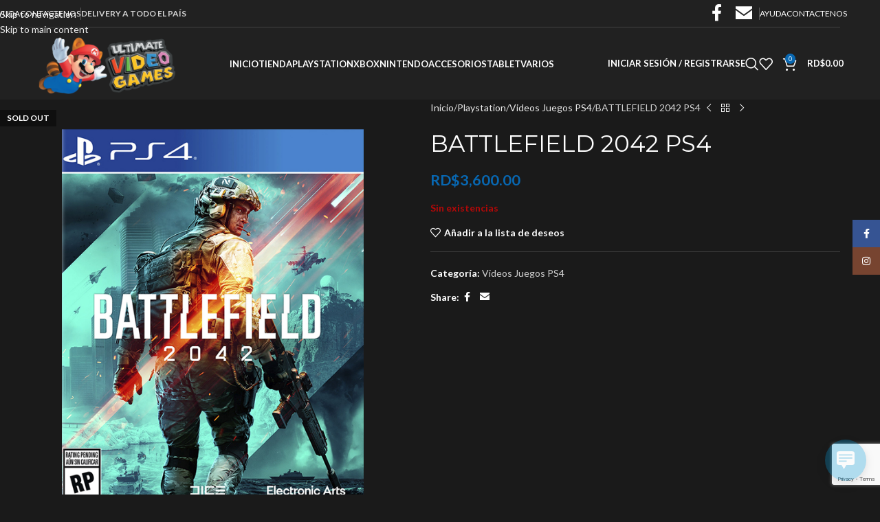

--- FILE ---
content_type: text/html; charset=UTF-8
request_url: https://ultimatevideogames.net/product/battlefield-2042-ps4/
body_size: 31489
content:
<!DOCTYPE html><html lang="es"><head><meta charset="UTF-8"><link rel="profile" href="https://gmpg.org/xfn/11"><link rel="pingback" href="https://ultimatevideogames.net/xmlrpc.php"><title>BATTLEFIELD 2042 PS4 &#8211; Ultimate Video Games</title><meta name='robots' content='max-image-preview:large' /><link rel='dns-prefetch' href='//www.googletagmanager.com' /><link rel='dns-prefetch' href='//fonts.googleapis.com' /><link rel="alternate" type="application/rss+xml" title="Ultimate Video Games &raquo; Feed" href="https://ultimatevideogames.net/feed/" /><link rel="alternate" type="application/rss+xml" title="Ultimate Video Games &raquo; Feed de los comentarios" href="https://ultimatevideogames.net/comments/feed/" /><link rel="alternate" type="application/rss+xml" title="Ultimate Video Games &raquo; Comentario BATTLEFIELD 2042 PS4 del feed" href="https://ultimatevideogames.net/product/battlefield-2042-ps4/feed/" /><link rel="alternate" title="oEmbed (JSON)" type="application/json+oembed" href="https://ultimatevideogames.net/wp-json/oembed/1.0/embed?url=https%3A%2F%2Fultimatevideogames.net%2Fproduct%2Fbattlefield-2042-ps4%2F" /><link rel="alternate" title="oEmbed (XML)" type="text/xml+oembed" href="https://ultimatevideogames.net/wp-json/oembed/1.0/embed?url=https%3A%2F%2Fultimatevideogames.net%2Fproduct%2Fbattlefield-2042-ps4%2F&#038;format=xml" /><style id='wp-img-auto-sizes-contain-inline-css' type='text/css'>img:is([sizes=auto i],[sizes^="auto," i]){contain-intrinsic-size:3000px 1500px}
/*# sourceURL=wp-img-auto-sizes-contain-inline-css */</style><style id='wp-block-library-inline-css' type='text/css'>:root{--wp-block-synced-color:#7a00df;--wp-block-synced-color--rgb:122,0,223;--wp-bound-block-color:var(--wp-block-synced-color);--wp-editor-canvas-background:#ddd;--wp-admin-theme-color:#007cba;--wp-admin-theme-color--rgb:0,124,186;--wp-admin-theme-color-darker-10:#006ba1;--wp-admin-theme-color-darker-10--rgb:0,107,160.5;--wp-admin-theme-color-darker-20:#005a87;--wp-admin-theme-color-darker-20--rgb:0,90,135;--wp-admin-border-width-focus:2px}@media (min-resolution:192dpi){:root{--wp-admin-border-width-focus:1.5px}}.wp-element-button{cursor:pointer}:root .has-very-light-gray-background-color{background-color:#eee}:root .has-very-dark-gray-background-color{background-color:#313131}:root .has-very-light-gray-color{color:#eee}:root .has-very-dark-gray-color{color:#313131}:root .has-vivid-green-cyan-to-vivid-cyan-blue-gradient-background{background:linear-gradient(135deg,#00d084,#0693e3)}:root .has-purple-crush-gradient-background{background:linear-gradient(135deg,#34e2e4,#4721fb 50%,#ab1dfe)}:root .has-hazy-dawn-gradient-background{background:linear-gradient(135deg,#faaca8,#dad0ec)}:root .has-subdued-olive-gradient-background{background:linear-gradient(135deg,#fafae1,#67a671)}:root .has-atomic-cream-gradient-background{background:linear-gradient(135deg,#fdd79a,#004a59)}:root .has-nightshade-gradient-background{background:linear-gradient(135deg,#330968,#31cdcf)}:root .has-midnight-gradient-background{background:linear-gradient(135deg,#020381,#2874fc)}:root{--wp--preset--font-size--normal:16px;--wp--preset--font-size--huge:42px}.has-regular-font-size{font-size:1em}.has-larger-font-size{font-size:2.625em}.has-normal-font-size{font-size:var(--wp--preset--font-size--normal)}.has-huge-font-size{font-size:var(--wp--preset--font-size--huge)}.has-text-align-center{text-align:center}.has-text-align-left{text-align:left}.has-text-align-right{text-align:right}.has-fit-text{white-space:nowrap!important}#end-resizable-editor-section{display:none}.aligncenter{clear:both}.items-justified-left{justify-content:flex-start}.items-justified-center{justify-content:center}.items-justified-right{justify-content:flex-end}.items-justified-space-between{justify-content:space-between}.screen-reader-text{border:0;clip-path:inset(50%);height:1px;margin:-1px;overflow:hidden;padding:0;position:absolute;width:1px;word-wrap:normal!important}.screen-reader-text:focus{background-color:#ddd;clip-path:none;color:#444;display:block;font-size:1em;height:auto;left:5px;line-height:normal;padding:15px 23px 14px;text-decoration:none;top:5px;width:auto;z-index:100000}html :where(.has-border-color){border-style:solid}html :where([style*=border-top-color]){border-top-style:solid}html :where([style*=border-right-color]){border-right-style:solid}html :where([style*=border-bottom-color]){border-bottom-style:solid}html :where([style*=border-left-color]){border-left-style:solid}html :where([style*=border-width]){border-style:solid}html :where([style*=border-top-width]){border-top-style:solid}html :where([style*=border-right-width]){border-right-style:solid}html :where([style*=border-bottom-width]){border-bottom-style:solid}html :where([style*=border-left-width]){border-left-style:solid}html :where(img[class*=wp-image-]){height:auto;max-width:100%}:where(figure){margin:0 0 1em}html :where(.is-position-sticky){--wp-admin--admin-bar--position-offset:var(--wp-admin--admin-bar--height,0px)}@media screen and (max-width:600px){html :where(.is-position-sticky){--wp-admin--admin-bar--position-offset:0px}}

/*# sourceURL=wp-block-library-inline-css */</style><!-- <link rel='stylesheet' id='wc-blocks-style-css' href='https://ultimatevideogames.net/wp-content/cache/autoptimize/css/autoptimize_single_e2d671c403c7e2bd09b3b298c748d0db.css?ver=wc-10.3.5' type='text/css' media='all' /> -->
<link rel="stylesheet" type="text/css" href="//ultimatevideogames.net/wp-content/cache/wpfc-minified/9k64wnfi/fnaqm.css" media="all"/><style id='global-styles-inline-css' type='text/css'>:root{--wp--preset--aspect-ratio--square: 1;--wp--preset--aspect-ratio--4-3: 4/3;--wp--preset--aspect-ratio--3-4: 3/4;--wp--preset--aspect-ratio--3-2: 3/2;--wp--preset--aspect-ratio--2-3: 2/3;--wp--preset--aspect-ratio--16-9: 16/9;--wp--preset--aspect-ratio--9-16: 9/16;--wp--preset--color--black: #000000;--wp--preset--color--cyan-bluish-gray: #abb8c3;--wp--preset--color--white: #ffffff;--wp--preset--color--pale-pink: #f78da7;--wp--preset--color--vivid-red: #cf2e2e;--wp--preset--color--luminous-vivid-orange: #ff6900;--wp--preset--color--luminous-vivid-amber: #fcb900;--wp--preset--color--light-green-cyan: #7bdcb5;--wp--preset--color--vivid-green-cyan: #00d084;--wp--preset--color--pale-cyan-blue: #8ed1fc;--wp--preset--color--vivid-cyan-blue: #0693e3;--wp--preset--color--vivid-purple: #9b51e0;--wp--preset--gradient--vivid-cyan-blue-to-vivid-purple: linear-gradient(135deg,rgb(6,147,227) 0%,rgb(155,81,224) 100%);--wp--preset--gradient--light-green-cyan-to-vivid-green-cyan: linear-gradient(135deg,rgb(122,220,180) 0%,rgb(0,208,130) 100%);--wp--preset--gradient--luminous-vivid-amber-to-luminous-vivid-orange: linear-gradient(135deg,rgb(252,185,0) 0%,rgb(255,105,0) 100%);--wp--preset--gradient--luminous-vivid-orange-to-vivid-red: linear-gradient(135deg,rgb(255,105,0) 0%,rgb(207,46,46) 100%);--wp--preset--gradient--very-light-gray-to-cyan-bluish-gray: linear-gradient(135deg,rgb(238,238,238) 0%,rgb(169,184,195) 100%);--wp--preset--gradient--cool-to-warm-spectrum: linear-gradient(135deg,rgb(74,234,220) 0%,rgb(151,120,209) 20%,rgb(207,42,186) 40%,rgb(238,44,130) 60%,rgb(251,105,98) 80%,rgb(254,248,76) 100%);--wp--preset--gradient--blush-light-purple: linear-gradient(135deg,rgb(255,206,236) 0%,rgb(152,150,240) 100%);--wp--preset--gradient--blush-bordeaux: linear-gradient(135deg,rgb(254,205,165) 0%,rgb(254,45,45) 50%,rgb(107,0,62) 100%);--wp--preset--gradient--luminous-dusk: linear-gradient(135deg,rgb(255,203,112) 0%,rgb(199,81,192) 50%,rgb(65,88,208) 100%);--wp--preset--gradient--pale-ocean: linear-gradient(135deg,rgb(255,245,203) 0%,rgb(182,227,212) 50%,rgb(51,167,181) 100%);--wp--preset--gradient--electric-grass: linear-gradient(135deg,rgb(202,248,128) 0%,rgb(113,206,126) 100%);--wp--preset--gradient--midnight: linear-gradient(135deg,rgb(2,3,129) 0%,rgb(40,116,252) 100%);--wp--preset--font-size--small: 13px;--wp--preset--font-size--medium: 20px;--wp--preset--font-size--large: 36px;--wp--preset--font-size--x-large: 42px;--wp--preset--spacing--20: 0.44rem;--wp--preset--spacing--30: 0.67rem;--wp--preset--spacing--40: 1rem;--wp--preset--spacing--50: 1.5rem;--wp--preset--spacing--60: 2.25rem;--wp--preset--spacing--70: 3.38rem;--wp--preset--spacing--80: 5.06rem;--wp--preset--shadow--natural: 6px 6px 9px rgba(0, 0, 0, 0.2);--wp--preset--shadow--deep: 12px 12px 50px rgba(0, 0, 0, 0.4);--wp--preset--shadow--sharp: 6px 6px 0px rgba(0, 0, 0, 0.2);--wp--preset--shadow--outlined: 6px 6px 0px -3px rgb(255, 255, 255), 6px 6px rgb(0, 0, 0);--wp--preset--shadow--crisp: 6px 6px 0px rgb(0, 0, 0);}:where(body) { margin: 0; }.wp-site-blocks > .alignleft { float: left; margin-right: 2em; }.wp-site-blocks > .alignright { float: right; margin-left: 2em; }.wp-site-blocks > .aligncenter { justify-content: center; margin-left: auto; margin-right: auto; }:where(.is-layout-flex){gap: 0.5em;}:where(.is-layout-grid){gap: 0.5em;}.is-layout-flow > .alignleft{float: left;margin-inline-start: 0;margin-inline-end: 2em;}.is-layout-flow > .alignright{float: right;margin-inline-start: 2em;margin-inline-end: 0;}.is-layout-flow > .aligncenter{margin-left: auto !important;margin-right: auto !important;}.is-layout-constrained > .alignleft{float: left;margin-inline-start: 0;margin-inline-end: 2em;}.is-layout-constrained > .alignright{float: right;margin-inline-start: 2em;margin-inline-end: 0;}.is-layout-constrained > .aligncenter{margin-left: auto !important;margin-right: auto !important;}.is-layout-constrained > :where(:not(.alignleft):not(.alignright):not(.alignfull)){margin-left: auto !important;margin-right: auto !important;}body .is-layout-flex{display: flex;}.is-layout-flex{flex-wrap: wrap;align-items: center;}.is-layout-flex > :is(*, div){margin: 0;}body .is-layout-grid{display: grid;}.is-layout-grid > :is(*, div){margin: 0;}body{padding-top: 0px;padding-right: 0px;padding-bottom: 0px;padding-left: 0px;}a:where(:not(.wp-element-button)){text-decoration: none;}:root :where(.wp-element-button, .wp-block-button__link){background-color: #32373c;border-width: 0;color: #fff;font-family: inherit;font-size: inherit;font-style: inherit;font-weight: inherit;letter-spacing: inherit;line-height: inherit;padding-top: calc(0.667em + 2px);padding-right: calc(1.333em + 2px);padding-bottom: calc(0.667em + 2px);padding-left: calc(1.333em + 2px);text-decoration: none;text-transform: inherit;}.has-black-color{color: var(--wp--preset--color--black) !important;}.has-cyan-bluish-gray-color{color: var(--wp--preset--color--cyan-bluish-gray) !important;}.has-white-color{color: var(--wp--preset--color--white) !important;}.has-pale-pink-color{color: var(--wp--preset--color--pale-pink) !important;}.has-vivid-red-color{color: var(--wp--preset--color--vivid-red) !important;}.has-luminous-vivid-orange-color{color: var(--wp--preset--color--luminous-vivid-orange) !important;}.has-luminous-vivid-amber-color{color: var(--wp--preset--color--luminous-vivid-amber) !important;}.has-light-green-cyan-color{color: var(--wp--preset--color--light-green-cyan) !important;}.has-vivid-green-cyan-color{color: var(--wp--preset--color--vivid-green-cyan) !important;}.has-pale-cyan-blue-color{color: var(--wp--preset--color--pale-cyan-blue) !important;}.has-vivid-cyan-blue-color{color: var(--wp--preset--color--vivid-cyan-blue) !important;}.has-vivid-purple-color{color: var(--wp--preset--color--vivid-purple) !important;}.has-black-background-color{background-color: var(--wp--preset--color--black) !important;}.has-cyan-bluish-gray-background-color{background-color: var(--wp--preset--color--cyan-bluish-gray) !important;}.has-white-background-color{background-color: var(--wp--preset--color--white) !important;}.has-pale-pink-background-color{background-color: var(--wp--preset--color--pale-pink) !important;}.has-vivid-red-background-color{background-color: var(--wp--preset--color--vivid-red) !important;}.has-luminous-vivid-orange-background-color{background-color: var(--wp--preset--color--luminous-vivid-orange) !important;}.has-luminous-vivid-amber-background-color{background-color: var(--wp--preset--color--luminous-vivid-amber) !important;}.has-light-green-cyan-background-color{background-color: var(--wp--preset--color--light-green-cyan) !important;}.has-vivid-green-cyan-background-color{background-color: var(--wp--preset--color--vivid-green-cyan) !important;}.has-pale-cyan-blue-background-color{background-color: var(--wp--preset--color--pale-cyan-blue) !important;}.has-vivid-cyan-blue-background-color{background-color: var(--wp--preset--color--vivid-cyan-blue) !important;}.has-vivid-purple-background-color{background-color: var(--wp--preset--color--vivid-purple) !important;}.has-black-border-color{border-color: var(--wp--preset--color--black) !important;}.has-cyan-bluish-gray-border-color{border-color: var(--wp--preset--color--cyan-bluish-gray) !important;}.has-white-border-color{border-color: var(--wp--preset--color--white) !important;}.has-pale-pink-border-color{border-color: var(--wp--preset--color--pale-pink) !important;}.has-vivid-red-border-color{border-color: var(--wp--preset--color--vivid-red) !important;}.has-luminous-vivid-orange-border-color{border-color: var(--wp--preset--color--luminous-vivid-orange) !important;}.has-luminous-vivid-amber-border-color{border-color: var(--wp--preset--color--luminous-vivid-amber) !important;}.has-light-green-cyan-border-color{border-color: var(--wp--preset--color--light-green-cyan) !important;}.has-vivid-green-cyan-border-color{border-color: var(--wp--preset--color--vivid-green-cyan) !important;}.has-pale-cyan-blue-border-color{border-color: var(--wp--preset--color--pale-cyan-blue) !important;}.has-vivid-cyan-blue-border-color{border-color: var(--wp--preset--color--vivid-cyan-blue) !important;}.has-vivid-purple-border-color{border-color: var(--wp--preset--color--vivid-purple) !important;}.has-vivid-cyan-blue-to-vivid-purple-gradient-background{background: var(--wp--preset--gradient--vivid-cyan-blue-to-vivid-purple) !important;}.has-light-green-cyan-to-vivid-green-cyan-gradient-background{background: var(--wp--preset--gradient--light-green-cyan-to-vivid-green-cyan) !important;}.has-luminous-vivid-amber-to-luminous-vivid-orange-gradient-background{background: var(--wp--preset--gradient--luminous-vivid-amber-to-luminous-vivid-orange) !important;}.has-luminous-vivid-orange-to-vivid-red-gradient-background{background: var(--wp--preset--gradient--luminous-vivid-orange-to-vivid-red) !important;}.has-very-light-gray-to-cyan-bluish-gray-gradient-background{background: var(--wp--preset--gradient--very-light-gray-to-cyan-bluish-gray) !important;}.has-cool-to-warm-spectrum-gradient-background{background: var(--wp--preset--gradient--cool-to-warm-spectrum) !important;}.has-blush-light-purple-gradient-background{background: var(--wp--preset--gradient--blush-light-purple) !important;}.has-blush-bordeaux-gradient-background{background: var(--wp--preset--gradient--blush-bordeaux) !important;}.has-luminous-dusk-gradient-background{background: var(--wp--preset--gradient--luminous-dusk) !important;}.has-pale-ocean-gradient-background{background: var(--wp--preset--gradient--pale-ocean) !important;}.has-electric-grass-gradient-background{background: var(--wp--preset--gradient--electric-grass) !important;}.has-midnight-gradient-background{background: var(--wp--preset--gradient--midnight) !important;}.has-small-font-size{font-size: var(--wp--preset--font-size--small) !important;}.has-medium-font-size{font-size: var(--wp--preset--font-size--medium) !important;}.has-large-font-size{font-size: var(--wp--preset--font-size--large) !important;}.has-x-large-font-size{font-size: var(--wp--preset--font-size--x-large) !important;}
/*# sourceURL=global-styles-inline-css */</style><style id='woocommerce-inline-inline-css' type='text/css'>.woocommerce form .form-row .required { visibility: visible; }
/*# sourceURL=woocommerce-inline-inline-css */</style><!-- <link rel='stylesheet' id='wp-live-chat-support-css' href='https://ultimatevideogames.net/wp-content/plugins/wp-live-chat-support/public/css/wplc-plugin-public.css?ver=10.0.17' type='text/css' media='all' /> --><!-- <link rel='stylesheet' id='ppress-frontend-css' href='https://ultimatevideogames.net/wp-content/plugins/wp-user-avatar/assets/css/frontend.min.css?ver=4.16.7' type='text/css' media='all' /> --><!-- <link rel='stylesheet' id='ppress-flatpickr-css' href='https://ultimatevideogames.net/wp-content/plugins/wp-user-avatar/assets/flatpickr/flatpickr.min.css?ver=4.16.7' type='text/css' media='all' /> --><!-- <link rel='stylesheet' id='ppress-select2-css' href='https://ultimatevideogames.net/wp-content/plugins/wp-user-avatar/assets/select2/select2.min.css?ver=6.9' type='text/css' media='all' /> --><!-- <link rel='stylesheet' id='js_composer_front-css' href='https://ultimatevideogames.net/wp-content/plugins/js_composer/assets/css/js_composer.min.css?ver=8.7.2' type='text/css' media='all' /> --><!-- <link rel='stylesheet' id='wd-style-base-css' href='https://ultimatevideogames.net/wp-content/themes/woodmart/css/parts/base.min.css?ver=8.3.5' type='text/css' media='all' /> --><!-- <link rel='stylesheet' id='wd-helpers-wpb-elem-css' href='https://ultimatevideogames.net/wp-content/themes/woodmart/css/parts/helpers-wpb-elem.min.css?ver=8.3.5' type='text/css' media='all' /> --><!-- <link rel='stylesheet' id='wd-wpbakery-base-css' href='https://ultimatevideogames.net/wp-content/themes/woodmart/css/parts/int-wpb-base.min.css?ver=8.3.5' type='text/css' media='all' /> --><!-- <link rel='stylesheet' id='wd-wpbakery-base-deprecated-css' href='https://ultimatevideogames.net/wp-content/themes/woodmart/css/parts/int-wpb-base-deprecated.min.css?ver=8.3.5' type='text/css' media='all' /> --><!-- <link rel='stylesheet' id='wd-int-wordfence-css' href='https://ultimatevideogames.net/wp-content/themes/woodmart/css/parts/int-wordfence.min.css?ver=8.3.5' type='text/css' media='all' /> --><!-- <link rel='stylesheet' id='wd-notices-fixed-css' href='https://ultimatevideogames.net/wp-content/themes/woodmart/css/parts/woo-opt-sticky-notices-old.min.css?ver=8.3.5' type='text/css' media='all' /> --><!-- <link rel='stylesheet' id='wd-woocommerce-base-css' href='https://ultimatevideogames.net/wp-content/themes/woodmart/css/parts/woocommerce-base.min.css?ver=8.3.5' type='text/css' media='all' /> --><!-- <link rel='stylesheet' id='wd-mod-star-rating-css' href='https://ultimatevideogames.net/wp-content/themes/woodmart/css/parts/mod-star-rating.min.css?ver=8.3.5' type='text/css' media='all' /> --><!-- <link rel='stylesheet' id='wd-woocommerce-block-notices-css' href='https://ultimatevideogames.net/wp-content/themes/woodmart/css/parts/woo-mod-block-notices.min.css?ver=8.3.5' type='text/css' media='all' /> --><!-- <link rel='stylesheet' id='wd-woo-mod-quantity-css' href='https://ultimatevideogames.net/wp-content/themes/woodmart/css/parts/woo-mod-quantity.min.css?ver=8.3.5' type='text/css' media='all' /> --><!-- <link rel='stylesheet' id='wd-woo-single-prod-el-base-css' href='https://ultimatevideogames.net/wp-content/themes/woodmart/css/parts/woo-single-prod-el-base.min.css?ver=8.3.5' type='text/css' media='all' /> --><!-- <link rel='stylesheet' id='wd-woo-mod-stock-status-css' href='https://ultimatevideogames.net/wp-content/themes/woodmart/css/parts/woo-mod-stock-status.min.css?ver=8.3.5' type='text/css' media='all' /> --><!-- <link rel='stylesheet' id='wd-woo-mod-shop-attributes-css' href='https://ultimatevideogames.net/wp-content/themes/woodmart/css/parts/woo-mod-shop-attributes.min.css?ver=8.3.5' type='text/css' media='all' /> --><!-- <link rel='stylesheet' id='wd-wp-blocks-css' href='https://ultimatevideogames.net/wp-content/themes/woodmart/css/parts/wp-blocks.min.css?ver=8.3.5' type='text/css' media='all' /> --><!-- <link rel='stylesheet' id='wd-header-base-css' href='https://ultimatevideogames.net/wp-content/themes/woodmart/css/parts/header-base.min.css?ver=8.3.5' type='text/css' media='all' /> --><!-- <link rel='stylesheet' id='wd-mod-tools-css' href='https://ultimatevideogames.net/wp-content/themes/woodmart/css/parts/mod-tools.min.css?ver=8.3.5' type='text/css' media='all' /> --><!-- <link rel='stylesheet' id='wd-header-elements-base-css' href='https://ultimatevideogames.net/wp-content/themes/woodmart/css/parts/header-el-base.min.css?ver=8.3.5' type='text/css' media='all' /> --><!-- <link rel='stylesheet' id='wd-social-icons-css' href='https://ultimatevideogames.net/wp-content/themes/woodmart/css/parts/el-social-icons.min.css?ver=8.3.5' type='text/css' media='all' /> --><!-- <link rel='stylesheet' id='wd-woo-mod-login-form-css' href='https://ultimatevideogames.net/wp-content/themes/woodmart/css/parts/woo-mod-login-form.min.css?ver=8.3.5' type='text/css' media='all' /> --><!-- <link rel='stylesheet' id='wd-header-my-account-css' href='https://ultimatevideogames.net/wp-content/themes/woodmart/css/parts/header-el-my-account.min.css?ver=8.3.5' type='text/css' media='all' /> --><!-- <link rel='stylesheet' id='wd-header-search-css' href='https://ultimatevideogames.net/wp-content/themes/woodmart/css/parts/header-el-search.min.css?ver=8.3.5' type='text/css' media='all' /> --><!-- <link rel='stylesheet' id='wd-header-cart-side-css' href='https://ultimatevideogames.net/wp-content/themes/woodmart/css/parts/header-el-cart-side.min.css?ver=8.3.5' type='text/css' media='all' /> --><!-- <link rel='stylesheet' id='wd-header-cart-css' href='https://ultimatevideogames.net/wp-content/themes/woodmart/css/parts/header-el-cart.min.css?ver=8.3.5' type='text/css' media='all' /> --><!-- <link rel='stylesheet' id='wd-widget-shopping-cart-css' href='https://ultimatevideogames.net/wp-content/themes/woodmart/css/parts/woo-widget-shopping-cart.min.css?ver=8.3.5' type='text/css' media='all' /> --><!-- <link rel='stylesheet' id='wd-widget-product-list-css' href='https://ultimatevideogames.net/wp-content/themes/woodmart/css/parts/woo-widget-product-list.min.css?ver=8.3.5' type='text/css' media='all' /> --><!-- <link rel='stylesheet' id='wd-header-mobile-nav-dropdown-css' href='https://ultimatevideogames.net/wp-content/themes/woodmart/css/parts/header-el-mobile-nav-dropdown.min.css?ver=8.3.5' type='text/css' media='all' /> --><!-- <link rel='stylesheet' id='wd-page-title-css' href='https://ultimatevideogames.net/wp-content/themes/woodmart/css/parts/page-title.min.css?ver=8.3.5' type='text/css' media='all' /> --><!-- <link rel='stylesheet' id='wd-woo-single-prod-predefined-css' href='https://ultimatevideogames.net/wp-content/themes/woodmart/css/parts/woo-single-prod-predefined.min.css?ver=8.3.5' type='text/css' media='all' /> --><!-- <link rel='stylesheet' id='wd-woo-single-prod-and-quick-view-predefined-css' href='https://ultimatevideogames.net/wp-content/themes/woodmart/css/parts/woo-single-prod-and-quick-view-predefined.min.css?ver=8.3.5' type='text/css' media='all' /> --><!-- <link rel='stylesheet' id='wd-woo-single-prod-el-tabs-predefined-css' href='https://ultimatevideogames.net/wp-content/themes/woodmart/css/parts/woo-single-prod-el-tabs-predefined.min.css?ver=8.3.5' type='text/css' media='all' /> --><!-- <link rel='stylesheet' id='wd-woo-single-prod-el-gallery-css' href='https://ultimatevideogames.net/wp-content/themes/woodmart/css/parts/woo-single-prod-el-gallery.min.css?ver=8.3.5' type='text/css' media='all' /> --><!-- <link rel='stylesheet' id='wd-swiper-css' href='https://ultimatevideogames.net/wp-content/themes/woodmart/css/parts/lib-swiper.min.css?ver=8.3.5' type='text/css' media='all' /> --><!-- <link rel='stylesheet' id='wd-woo-mod-product-labels-css' href='https://ultimatevideogames.net/wp-content/themes/woodmart/css/parts/woo-mod-product-labels.min.css?ver=8.3.5' type='text/css' media='all' /> --><!-- <link rel='stylesheet' id='wd-woo-mod-product-labels-rect-css' href='https://ultimatevideogames.net/wp-content/themes/woodmart/css/parts/woo-mod-product-labels-rect.min.css?ver=8.3.5' type='text/css' media='all' /> --><!-- <link rel='stylesheet' id='wd-swiper-arrows-css' href='https://ultimatevideogames.net/wp-content/themes/woodmart/css/parts/lib-swiper-arrows.min.css?ver=8.3.5' type='text/css' media='all' /> --><!-- <link rel='stylesheet' id='wd-photoswipe-css' href='https://ultimatevideogames.net/wp-content/themes/woodmart/css/parts/lib-photoswipe.min.css?ver=8.3.5' type='text/css' media='all' /> --><!-- <link rel='stylesheet' id='wd-woo-single-prod-el-navigation-css' href='https://ultimatevideogames.net/wp-content/themes/woodmart/css/parts/woo-single-prod-el-navigation.min.css?ver=8.3.5' type='text/css' media='all' /> --><!-- <link rel='stylesheet' id='wd-tabs-css' href='https://ultimatevideogames.net/wp-content/themes/woodmart/css/parts/el-tabs.min.css?ver=8.3.5' type='text/css' media='all' /> --><!-- <link rel='stylesheet' id='wd-woo-single-prod-el-tabs-opt-layout-tabs-css' href='https://ultimatevideogames.net/wp-content/themes/woodmart/css/parts/woo-single-prod-el-tabs-opt-layout-tabs.min.css?ver=8.3.5' type='text/css' media='all' /> --><!-- <link rel='stylesheet' id='wd-accordion-css' href='https://ultimatevideogames.net/wp-content/themes/woodmart/css/parts/el-accordion.min.css?ver=8.3.5' type='text/css' media='all' /> --><!-- <link rel='stylesheet' id='wd-accordion-elem-wpb-css' href='https://ultimatevideogames.net/wp-content/themes/woodmart/css/parts/el-accordion-wpb-elem.min.css?ver=8.3.5' type='text/css' media='all' /> --><!-- <link rel='stylesheet' id='wd-woo-single-prod-el-reviews-css' href='https://ultimatevideogames.net/wp-content/themes/woodmart/css/parts/woo-single-prod-el-reviews.min.css?ver=8.3.5' type='text/css' media='all' /> --><!-- <link rel='stylesheet' id='wd-woo-single-prod-el-reviews-style-1-css' href='https://ultimatevideogames.net/wp-content/themes/woodmart/css/parts/woo-single-prod-el-reviews-style-1.min.css?ver=8.3.5' type='text/css' media='all' /> --><!-- <link rel='stylesheet' id='wd-post-types-mod-comments-css' href='https://ultimatevideogames.net/wp-content/themes/woodmart/css/parts/post-types-mod-comments.min.css?ver=8.3.5' type='text/css' media='all' /> --><!-- <link rel='stylesheet' id='wd-product-loop-css' href='https://ultimatevideogames.net/wp-content/themes/woodmart/css/parts/woo-product-loop.min.css?ver=8.3.5' type='text/css' media='all' /> --><!-- <link rel='stylesheet' id='wd-product-loop-quick-css' href='https://ultimatevideogames.net/wp-content/themes/woodmart/css/parts/woo-product-loop-quick.min.css?ver=8.3.5' type='text/css' media='all' /> --><!-- <link rel='stylesheet' id='wd-woo-mod-add-btn-replace-css' href='https://ultimatevideogames.net/wp-content/themes/woodmart/css/parts/woo-mod-add-btn-replace.min.css?ver=8.3.5' type='text/css' media='all' /> --><!-- <link rel='stylesheet' id='wd-mfp-popup-css' href='https://ultimatevideogames.net/wp-content/themes/woodmart/css/parts/lib-magnific-popup.min.css?ver=8.3.5' type='text/css' media='all' /> --><!-- <link rel='stylesheet' id='wd-mod-animations-transform-css' href='https://ultimatevideogames.net/wp-content/themes/woodmart/css/parts/mod-animations-transform.min.css?ver=8.3.5' type='text/css' media='all' /> --><!-- <link rel='stylesheet' id='wd-mod-transform-css' href='https://ultimatevideogames.net/wp-content/themes/woodmart/css/parts/mod-transform.min.css?ver=8.3.5' type='text/css' media='all' /> --><!-- <link rel='stylesheet' id='wd-swiper-pagin-css' href='https://ultimatevideogames.net/wp-content/themes/woodmart/css/parts/lib-swiper-pagin.min.css?ver=8.3.5' type='text/css' media='all' /> --><!-- <link rel='stylesheet' id='wd-widget-collapse-css' href='https://ultimatevideogames.net/wp-content/themes/woodmart/css/parts/opt-widget-collapse.min.css?ver=8.3.5' type='text/css' media='all' /> --><!-- <link rel='stylesheet' id='wd-footer-base-css' href='https://ultimatevideogames.net/wp-content/themes/woodmart/css/parts/footer-base.min.css?ver=8.3.5' type='text/css' media='all' /> --><!-- <link rel='stylesheet' id='wd-mod-nav-menu-label-css' href='https://ultimatevideogames.net/wp-content/themes/woodmart/css/parts/mod-nav-menu-label.min.css?ver=8.3.5' type='text/css' media='all' /> --><!-- <link rel='stylesheet' id='wd-scroll-top-css' href='https://ultimatevideogames.net/wp-content/themes/woodmart/css/parts/opt-scrolltotop.min.css?ver=8.3.5' type='text/css' media='all' /> --><!-- <link rel='stylesheet' id='wd-header-search-fullscreen-css' href='https://ultimatevideogames.net/wp-content/themes/woodmart/css/parts/header-el-search-fullscreen-general.min.css?ver=8.3.5' type='text/css' media='all' /> --><!-- <link rel='stylesheet' id='wd-header-search-fullscreen-1-css' href='https://ultimatevideogames.net/wp-content/themes/woodmart/css/parts/header-el-search-fullscreen-1.min.css?ver=8.3.5' type='text/css' media='all' /> --><!-- <link rel='stylesheet' id='wd-wd-search-form-css' href='https://ultimatevideogames.net/wp-content/themes/woodmart/css/parts/wd-search-form.min.css?ver=8.3.5' type='text/css' media='all' /> --><!-- <link rel='stylesheet' id='wd-wd-search-results-css' href='https://ultimatevideogames.net/wp-content/themes/woodmart/css/parts/wd-search-results.min.css?ver=8.3.5' type='text/css' media='all' /> --><!-- <link rel='stylesheet' id='wd-wd-search-dropdown-css' href='https://ultimatevideogames.net/wp-content/themes/woodmart/css/parts/wd-search-dropdown.min.css?ver=8.3.5' type='text/css' media='all' /> --><!-- <link rel='stylesheet' id='wd-header-my-account-sidebar-css' href='https://ultimatevideogames.net/wp-content/themes/woodmart/css/parts/header-el-my-account-sidebar.min.css?ver=8.3.5' type='text/css' media='all' /> --><!-- <link rel='stylesheet' id='wd-social-icons-styles-css' href='https://ultimatevideogames.net/wp-content/themes/woodmart/css/parts/el-social-styles.min.css?ver=8.3.5' type='text/css' media='all' /> --><!-- <link rel='stylesheet' id='wd-sticky-social-buttons-css' href='https://ultimatevideogames.net/wp-content/themes/woodmart/css/parts/opt-sticky-social.min.css?ver=8.3.5' type='text/css' media='all' /> -->
<link rel="stylesheet" type="text/css" href="//ultimatevideogames.net/wp-content/cache/wpfc-minified/9kromx4p/fwxzp.css" media="all"/><link rel='stylesheet' id='xts-google-fonts-css' href='https://fonts.googleapis.com/css?family=Lato%3A400%2C700%7CMontserrat%3A400%2C600%7CPoppins%3A400%2C600&#038;ver=8.3.5' type='text/css' media='all' /> <script src='//ultimatevideogames.net/wp-content/cache/wpfc-minified/qm2jfvxk/fnaqn.js' type="text/javascript"></script>
<!-- <script type="text/javascript" src="https://ultimatevideogames.net/wp-includes/js/jquery/jquery.min.js?ver=3.7.1" id="jquery-core-js"></script> -->
 <!-- <script defer type="text/javascript" src="https://ultimatevideogames.net/wp-includes/js/jquery/jquery-migrate.min.js?ver=3.4.1" id="jquery-migrate-js"></script> --> <!-- <script defer type="text/javascript" src="https://ultimatevideogames.net/wp-content/plugins/woocommerce/assets/js/jquery-blockui/jquery.blockUI.min.js?ver=2.7.0-wc.10.3.5" id="wc-jquery-blockui-js" data-wp-strategy="defer"></script> --> <script defer id="wc-add-to-cart-js-extra" src="[data-uri]"></script> <script src='//ultimatevideogames.net/wp-content/cache/wpfc-minified/jqc3l7zx/fnhk2.js' type="text/javascript"></script>
<!-- <script defer type="text/javascript" src="https://ultimatevideogames.net/wp-content/plugins/woocommerce/assets/js/frontend/add-to-cart.min.js?ver=10.3.5" id="wc-add-to-cart-js" data-wp-strategy="defer"></script> --> <!-- <script type="text/javascript" src="https://ultimatevideogames.net/wp-content/plugins/woocommerce/assets/js/zoom/jquery.zoom.min.js?ver=1.7.21-wc.10.3.5" id="wc-zoom-js" defer="defer" data-wp-strategy="defer"></script> --> <script defer id="wc-single-product-js-extra" src="[data-uri]"></script> <script src='//ultimatevideogames.net/wp-content/cache/wpfc-minified/jp8169oh/fnhk2.js' type="text/javascript"></script>
<!-- <script type="text/javascript" src="https://ultimatevideogames.net/wp-content/plugins/woocommerce/assets/js/frontend/single-product.min.js?ver=10.3.5" id="wc-single-product-js" defer="defer" data-wp-strategy="defer"></script> --> <!-- <script defer type="text/javascript" src="https://ultimatevideogames.net/wp-content/plugins/woocommerce/assets/js/js-cookie/js.cookie.min.js?ver=2.1.4-wc.10.3.5" id="wc-js-cookie-js" data-wp-strategy="defer"></script> --> <!-- <script defer type="text/javascript" src="https://ultimatevideogames.net/wp-content/plugins/wp-user-avatar/assets/flatpickr/flatpickr.min.js?ver=4.16.7" id="ppress-flatpickr-js"></script> --> <!-- <script defer type="text/javascript" src="https://ultimatevideogames.net/wp-content/plugins/wp-user-avatar/assets/select2/select2.min.js?ver=4.16.7" id="ppress-select2-js"></script> --> <!-- <script defer type="text/javascript" src="https://ultimatevideogames.net/wp-content/cache/autoptimize/js/autoptimize_single_4ad474e3e3475e508182e1073c80c80a.js?ver=8.7.2" id="vc_woocommerce-add-to-cart-js-js"></script> --> 
 <script defer type="text/javascript" src="https://www.googletagmanager.com/gtag/js?id=GT-TB6F68LH" id="google_gtagjs-js"></script> <script defer id="google_gtagjs-js-after" src="[data-uri]"></script> <script src='//ultimatevideogames.net/wp-content/cache/wpfc-minified/qizq9o1m/fnaqn.js' type="text/javascript"></script>
<!-- <script defer type="text/javascript" src="https://ultimatevideogames.net/wp-content/themes/woodmart/js/scripts/global/scrollBar.min.js?ver=8.3.5" id="wd-scrollbar-js"></script> --> <script defer src="data:text/javascript;base64,"></script><link rel="https://api.w.org/" href="https://ultimatevideogames.net/wp-json/" /><link rel="alternate" title="JSON" type="application/json" href="https://ultimatevideogames.net/wp-json/wp/v2/product/8620" /><link rel="EditURI" type="application/rsd+xml" title="RSD" href="https://ultimatevideogames.net/xmlrpc.php?rsd" /><meta name="generator" content="WordPress 6.9" /><meta name="generator" content="WooCommerce 10.3.5" /><link rel="canonical" href="https://ultimatevideogames.net/product/battlefield-2042-ps4/" /><link rel='shortlink' href='https://ultimatevideogames.net/?p=8620' /><meta name="generator" content="Site Kit by Google 1.166.0" /><meta name="viewport" content="width=device-width, initial-scale=1.0, maximum-scale=1.0, user-scalable=no"> <noscript><style>.woocommerce-product-gallery{ opacity: 1 !important; }</style></noscript><meta name="generator" content="Powered by WPBakery Page Builder - drag and drop page builder for WordPress."/>  <script defer src="[data-uri]"></script> <link rel="icon" href="https://ultimatevideogames.net/wp-content/uploads/2020/11/ico-100x100.png" sizes="32x32" /><link rel="icon" href="https://ultimatevideogames.net/wp-content/uploads/2020/11/ico.png" sizes="192x192" /><link rel="apple-touch-icon" href="https://ultimatevideogames.net/wp-content/uploads/2020/11/ico.png" /><meta name="msapplication-TileImage" content="https://ultimatevideogames.net/wp-content/uploads/2020/11/ico.png" /><style></style><noscript><style>.wpb_animate_when_almost_visible { opacity: 1; }</style></noscript><style id="wd-style-header_664548-css" data-type="wd-style-header_664548">:root{
	--wd-top-bar-h: 40px;
	--wd-top-bar-sm-h: .00001px;
	--wd-top-bar-sticky-h: .00001px;
	--wd-top-bar-brd-w: 1px;

	--wd-header-general-h: 105px;
	--wd-header-general-sm-h: 70px;
	--wd-header-general-sticky-h: 60px;
	--wd-header-general-brd-w: .00001px;

	--wd-header-bottom-h: 50px;
	--wd-header-bottom-sm-h: 50px;
	--wd-header-bottom-sticky-h: .00001px;
	--wd-header-bottom-brd-w: .00001px;

	--wd-header-clone-h: .00001px;

	--wd-header-brd-w: calc(var(--wd-top-bar-brd-w) + var(--wd-header-general-brd-w) + var(--wd-header-bottom-brd-w));
	--wd-header-h: calc(var(--wd-top-bar-h) + var(--wd-header-general-h) + var(--wd-header-bottom-h) + var(--wd-header-brd-w));
	--wd-header-sticky-h: calc(var(--wd-top-bar-sticky-h) + var(--wd-header-general-sticky-h) + var(--wd-header-bottom-sticky-h) + var(--wd-header-clone-h) + var(--wd-header-brd-w));
	--wd-header-sm-h: calc(var(--wd-top-bar-sm-h) + var(--wd-header-general-sm-h) + var(--wd-header-bottom-sm-h) + var(--wd-header-brd-w));
}

.whb-top-bar .wd-dropdown {
	margin-top: -1px;
}

.whb-top-bar .wd-dropdown:after {
	height: 10px;
}


.whb-sticked .whb-general-header .wd-dropdown:not(.sub-sub-menu) {
	margin-top: 9px;
}

.whb-sticked .whb-general-header .wd-dropdown:not(.sub-sub-menu):after {
	height: 20px;
}

:root:has(.whb-top-bar.whb-border-boxed) {
	--wd-top-bar-brd-w: .00001px;
}

@media (max-width: 1024px) {
:root:has(.whb-top-bar.whb-hidden-mobile) {
	--wd-top-bar-brd-w: .00001px;
}
}



.whb-header-bottom .wd-dropdown {
	margin-top: 4px;
}

.whb-header-bottom .wd-dropdown:after {
	height: 15px;
}



		.whb-top-bar-inner { border-color: rgba(255, 255, 255, 0.15);border-bottom-width: 1px;border-bottom-style: solid; }
.whb-2clhunfez2zsnkveen6e form.searchform {
	--wd-form-height: 46px;
}</style><style id="wd-style-theme_settings_default-css" data-type="wd-style-theme_settings_default">@font-face {
	font-weight: normal;
	font-style: normal;
	font-family: "woodmart-font";
	src: url("//ultimatevideogames.net/wp-content/themes/woodmart/fonts/woodmart-font-1-400.woff2?v=8.3.5") format("woff2");
}

@font-face {
	font-family: "star";
	font-weight: 400;
	font-style: normal;
	src: url("//ultimatevideogames.net/wp-content/plugins/woocommerce/assets/fonts/star.eot?#iefix") format("embedded-opentype"), url("//ultimatevideogames.net/wp-content/plugins/woocommerce/assets/fonts/star.woff") format("woff"), url("//ultimatevideogames.net/wp-content/plugins/woocommerce/assets/fonts/star.ttf") format("truetype"), url("//ultimatevideogames.net/wp-content/plugins/woocommerce/assets/fonts/star.svg#star") format("svg");
}

@font-face {
	font-family: "WooCommerce";
	font-weight: 400;
	font-style: normal;
	src: url("//ultimatevideogames.net/wp-content/plugins/woocommerce/assets/fonts/WooCommerce.eot?#iefix") format("embedded-opentype"), url("//ultimatevideogames.net/wp-content/plugins/woocommerce/assets/fonts/WooCommerce.woff") format("woff"), url("//ultimatevideogames.net/wp-content/plugins/woocommerce/assets/fonts/WooCommerce.ttf") format("truetype"), url("//ultimatevideogames.net/wp-content/plugins/woocommerce/assets/fonts/WooCommerce.svg#WooCommerce") format("svg");
}

:root {
	--wd-text-font: "Lato", Arial, Helvetica, sans-serif;
	--wd-text-font-weight: 400;
	--wd-text-color: #767676;
	--wd-text-font-size: 14px;
	--wd-title-font: "Montserrat", Arial, Helvetica, sans-serif;
	--wd-title-font-weight: 600;
	--wd-title-color: #242424;
	--wd-entities-title-font: "Montserrat", Arial, Helvetica, sans-serif;
	--wd-entities-title-font-weight: 500;
	--wd-entities-title-color: #333333;
	--wd-entities-title-color-hover: rgb(51 51 51 / 65%);
	--wd-alternative-font: "Lato", Arial, Helvetica, sans-serif;
	--wd-widget-title-font: "Poppins", Arial, Helvetica, sans-serif;
	--wd-widget-title-font-weight: 600;
	--wd-widget-title-transform: uppercase;
	--wd-widget-title-color: #333;
	--wd-widget-title-font-size: 16px;
	--wd-header-el-font: "Lato", Arial, Helvetica, sans-serif;
	--wd-header-el-font-weight: 700;
	--wd-header-el-transform: uppercase;
	--wd-header-el-font-size: 13px;
	--wd-otl-style: dotted;
	--wd-otl-width: 2px;
	--wd-primary-color: #0867b1;
	--wd-alternative-color: #fbbc34;
	--btn-default-bgcolor: #171717;
	--btn-default-bgcolor-hover: #191919;
	--btn-accented-bgcolor: #0051e8;
	--btn-accented-bgcolor-hover: #c60000;
	--wd-form-brd-width: 2px;
	--notices-success-bg: #459647;
	--notices-success-color: #fff;
	--notices-warning-bg: #E0B252;
	--notices-warning-color: #fff;
	--wd-link-color: #333333;
	--wd-link-color-hover: #ee4743;
}
.wd-age-verify-wrap {
	--wd-popup-width: 500px;
}
.wd-popup.wd-promo-popup {
	background-color: #111111;
	background-image: none;
	background-repeat: no-repeat;
	background-size: contain;
	background-position: left center;
}
.wd-promo-popup-wrap {
	--wd-popup-width: 800px;
}
:is(.woodmart-woocommerce-layered-nav, .wd-product-category-filter) .wd-scroll-content {
	max-height: 280px;
}
.wd-page-title .wd-page-title-bg img {
	object-fit: cover;
	object-position: center center;
}
.wd-footer {
	background-image: none;
	background-size: cover;
	background-position: center bottom;
}
.page .wd-page-content {
	background-color: #101010;
	background-image: none;
}
.mfp-wrap.wd-popup-quick-view-wrap {
	--wd-popup-width: 920px;
}
:root{
--wd-container-w: 1222px;
--wd-form-brd-radius: 0px;
--btn-default-color: #fff;
--btn-default-color-hover: #fff;
--btn-accented-color: #fff;
--btn-accented-color-hover: #fff;
--btn-default-brd-radius: 0px;
--btn-default-box-shadow: none;
--btn-default-box-shadow-hover: none;
--btn-default-box-shadow-active: none;
--btn-default-bottom: 0px;
--btn-accented-brd-radius: 0px;
--btn-accented-box-shadow: none;
--btn-accented-box-shadow-hover: none;
--btn-accented-box-shadow-active: none;
--btn-accented-bottom: 0px;
--wd-brd-radius: 0px;
}

@media (min-width: 1222px) {
[data-vc-full-width]:not([data-vc-stretch-content]),
:is(.vc_section, .vc_row).wd-section-stretch {
padding-left: calc((100vw - 1222px - var(--wd-sticky-nav-w) - var(--wd-scroll-w)) / 2);
padding-right: calc((100vw - 1222px - var(--wd-sticky-nav-w) - var(--wd-scroll-w)) / 2);
}
}


.wd-page-title {
background-color: #0a0a0a;
}</style><!-- <link rel='stylesheet' id='dashicons-css' href='https://ultimatevideogames.net/wp-includes/css/dashicons.min.css?ver=6.9' type='text/css' media='all' /> --><!-- <link rel='stylesheet' id='wordfence-ls-login-css' href='https://ultimatevideogames.net/wp-content/cache/autoptimize/css/autoptimize_single_5a65421ccf96616a6f89ae85119899c8.css?ver=1.1.15' type='text/css' media='all' /> -->
<link rel="stylesheet" type="text/css" href="//ultimatevideogames.net/wp-content/cache/wpfc-minified/maaymbc6/fxm2y.css" media="all"/></head><body class="wp-singular product-template-default single single-product postid-8620 wp-theme-woodmart theme-woodmart woocommerce woocommerce-page woocommerce-no-js wrapper-full-width  global-color-scheme-light categories-accordion-on woodmart-ajax-shop-on notifications-sticky dropdowns-color-light wpb-js-composer js-comp-ver-8.7.2 vc_responsive"> <noscript> <iframe src="https://www.googletagmanager.com/ns.html?id=GTM-THL99NK8" height="0" width="0" style="display:none;visibility:hidden"></iframe> </noscript>  <script defer id="wd-flicker-fix" src="[data-uri]"></script> <div class="wd-skip-links"> <a href="#menu-menu-principal" class="wd-skip-navigation btn"> Skip to navigation </a> <a href="#main-content" class="wd-skip-content btn"> Skip to main content </a></div><div class="wd-page-wrapper website-wrapper"><header class="whb-header whb-header_664548 whb-full-width whb-sticky-shadow whb-scroll-stick whb-sticky-real"><div class="whb-main-header"><div class="whb-row whb-top-bar whb-not-sticky-row whb-without-bg whb-border-boxed whb-color-light whb-hidden-mobile whb-flex-flex-middle"><div class="container"><div class="whb-flex-row whb-top-bar-inner"><div class="whb-column whb-col-left whb-column5 whb-visible-lg"><nav class="wd-header-nav wd-header-secondary-nav whb-x805ygd6gogs3uozww9h text-left" role="navigation" aria-label="Top Bar Right"><ul id="menu-top-bar-right" class="menu wd-nav wd-nav-header wd-nav-secondary wd-style-separated wd-gap-s"><li id="menu-item-7306" class="menu-item menu-item-type-post_type menu-item-object-page menu-item-7306 item-level-0 menu-simple-dropdown wd-event-hover" ><a href="https://ultimatevideogames.net/ayuda/" class="woodmart-nav-link"><span class="nav-link-text">Ayuda</span></a></li><li id="menu-item-7427" class="menu-item menu-item-type-post_type menu-item-object-page menu-item-7427 item-level-0 menu-simple-dropdown wd-event-hover" ><a href="https://ultimatevideogames.net/contactenos/" class="woodmart-nav-link"><span class="nav-link-text">Contactenos</span></a></li></ul></nav><div class="wd-header-divider whb-divider-default whb-ay2kbocbjyagojy8p07r"></div><div class="wd-header-text reset-last-child whb-bj0dnwy5s4fam0gzg1tq"><strong>DELIVERY A TODO EL PAÍS</strong></div></div><div class="whb-column whb-col-center whb-column6 whb-visible-lg whb-empty-column"></div><div class="whb-column whb-col-right whb-column7 whb-visible-lg"><div
 class=" wd-social-icons  wd-style-default wd-size-large social-share wd-shape-circle  whb-tdsdjdnob7axu9cdetuh color-scheme-light text-center"> <a rel="noopener noreferrer nofollow" href="https://www.facebook.com/sharer/sharer.php?u=https://ultimatevideogames.net/product/battlefield-2042-ps4/" target="_blank" class=" wd-social-icon social-facebook" aria-label="Facebook social link"> <span class="wd-icon"></span> </a> <a rel="noopener noreferrer nofollow" href="mailto:?subject=Check%20this%20https://ultimatevideogames.net/product/battlefield-2042-ps4/" target="_blank" class=" wd-social-icon social-email" aria-label="Email social link"> <span class="wd-icon"></span> </a></div><div class="wd-header-divider whb-divider-default whb-i571d9qwursguczxh3ju"></div><nav class="wd-header-nav wd-header-secondary-nav whb-tvazyi6gz2x4rrncuqe3 text-left" role="navigation" aria-label="Top Bar Right"><ul id="menu-top-bar-right-1" class="menu wd-nav wd-nav-header wd-nav-secondary wd-style-separated wd-gap-s"><li class="menu-item menu-item-type-post_type menu-item-object-page menu-item-7306 item-level-0 menu-simple-dropdown wd-event-hover" ><a href="https://ultimatevideogames.net/ayuda/" class="woodmart-nav-link"><span class="nav-link-text">Ayuda</span></a></li><li class="menu-item menu-item-type-post_type menu-item-object-page menu-item-7427 item-level-0 menu-simple-dropdown wd-event-hover" ><a href="https://ultimatevideogames.net/contactenos/" class="woodmart-nav-link"><span class="nav-link-text">Contactenos</span></a></li></ul></nav></div><div class="whb-column whb-col-mobile whb-column_mobile1 whb-hidden-lg whb-empty-column"></div></div></div></div><div class="whb-row whb-general-header whb-sticky-row whb-without-bg whb-without-border whb-color-light whb-flex-equal-sides"><div class="container"><div class="whb-flex-row whb-general-header-inner"><div class="whb-column whb-col-left whb-column8 whb-visible-lg"><div class="whb-space-element whb-wrr2z6l93g2nft0z6758 " style="width:65px;"></div><div class="site-logo whb-5be4te5gzgmbjw058njw wd-switch-logo"> <a href="https://ultimatevideogames.net/" class="wd-logo wd-main-logo" rel="home" aria-label="Site logo"> <img width="225" height="100" src="https://ultimatevideogames.net/wp-content/uploads/2020/11/ultimatelogo.png" class="attachment-full size-full" alt="" style="max-width:200px;" decoding="async" srcset="https://ultimatevideogames.net/wp-content/uploads/2020/11/ultimatelogo.png 225w, https://ultimatevideogames.net/wp-content/uploads/2020/11/ultimatelogo-150x67.png 150w" sizes="(max-width: 225px) 100vw, 225px" /> </a> <a href="https://ultimatevideogames.net/" class="wd-logo wd-sticky-logo" rel="home"> <img width="225" height="100" src="https://ultimatevideogames.net/wp-content/uploads/2020/11/ultimatelogo.png" class="attachment-full size-full" alt="" style="max-width:150px;" decoding="async" srcset="https://ultimatevideogames.net/wp-content/uploads/2020/11/ultimatelogo.png 225w, https://ultimatevideogames.net/wp-content/uploads/2020/11/ultimatelogo-150x67.png 150w" sizes="(max-width: 225px) 100vw, 225px" /> </a></div></div><div class="whb-column whb-col-center whb-column9 whb-visible-lg"><nav class="wd-header-nav wd-header-main-nav text-center wd-design-1 whb-9owsyxken10grgaz8shc" role="navigation" aria-label="Main navigation"><ul id="menu-menu-principal" class="menu wd-nav wd-nav-header wd-nav-main wd-style-default wd-gap-s"><li id="menu-item-7227" class="menu-item menu-item-type-post_type menu-item-object-page menu-item-home menu-item-7227 item-level-0 menu-simple-dropdown wd-event-hover" ><a href="https://ultimatevideogames.net/" class="woodmart-nav-link"><span class="nav-link-text">Inicio</span></a></li><li id="menu-item-7247" class="menu-item menu-item-type-post_type menu-item-object-page current_page_parent menu-item-7247 item-level-0 menu-simple-dropdown wd-event-hover" ><a href="https://ultimatevideogames.net/tienda/" class="woodmart-nav-link"><span class="nav-link-text">Tienda</span></a></li><li id="menu-item-7232" class="menu-item menu-item-type-taxonomy menu-item-object-product_cat current-product-ancestor menu-item-has-children menu-item-7232 item-level-0 menu-simple-dropdown wd-event-hover" ><a href="https://ultimatevideogames.net/product-category/playstation/" class="woodmart-nav-link"><span class="nav-link-text">Playstation</span></a><div class="color-scheme-light wd-design-default wd-dropdown-menu wd-dropdown"><div class="container wd-entry-content"><ul class="wd-sub-menu color-scheme-light"><li id="menu-item-7235" class="menu-item menu-item-type-taxonomy menu-item-object-product_cat menu-item-7235 item-level-1 wd-event-hover" ><a href="https://ultimatevideogames.net/product-category/playstation/consolas-playstation/" class="woodmart-nav-link">Consolas PlayStation</a></li><li id="menu-item-7234" class="menu-item menu-item-type-taxonomy menu-item-object-product_cat menu-item-7234 item-level-1 wd-event-hover" ><a href="https://ultimatevideogames.net/product-category/playstation/accesorios-playstation/" class="woodmart-nav-link">Accesorios Playstation</a></li><li id="menu-item-7386" class="menu-item menu-item-type-taxonomy menu-item-object-product_cat menu-item-has-children menu-item-7386 item-level-1 wd-event-hover" ><a href="https://ultimatevideogames.net/product-category/playstation/videos-juegos-playstation/" class="woodmart-nav-link">Videos Juegos</a><ul class="sub-sub-menu wd-dropdown"><li id="menu-item-7415" class="menu-item menu-item-type-taxonomy menu-item-object-product_cat menu-item-7415 item-level-2 wd-event-hover" ><a href="https://ultimatevideogames.net/product-category/playstation/videos-juegos-ps5/" class="woodmart-nav-link">Videos Juegos PS5</a></li><li id="menu-item-7383" class="menu-item menu-item-type-taxonomy menu-item-object-product_cat current-product-ancestor current-menu-parent current-product-parent menu-item-7383 item-level-2 wd-event-hover" ><a href="https://ultimatevideogames.net/product-category/playstation/videos-juegos-ps4/" class="woodmart-nav-link">Videos Juegos PS4</a></li><li id="menu-item-7382" class="menu-item menu-item-type-taxonomy menu-item-object-product_cat menu-item-7382 item-level-2 wd-event-hover" ><a href="https://ultimatevideogames.net/product-category/playstation/videos-juegos-ps3/" class="woodmart-nav-link">Videos Juegos PS3</a></li><li id="menu-item-7381" class="menu-item menu-item-type-taxonomy menu-item-object-product_cat menu-item-7381 item-level-2 wd-event-hover" ><a href="https://ultimatevideogames.net/product-category/playstation/videos-juegos-ps2/" class="woodmart-nav-link">Videos Juegos PS2</a></li></ul></li><li id="menu-item-7384" class="menu-item menu-item-type-taxonomy menu-item-object-product_cat menu-item-7384 item-level-1 wd-event-hover" ><a href="https://ultimatevideogames.net/product-category/playstation/psp/" class="woodmart-nav-link">PSP</a></li><li id="menu-item-7385" class="menu-item menu-item-type-taxonomy menu-item-object-product_cat menu-item-7385 item-level-1 wd-event-hover" ><a href="https://ultimatevideogames.net/product-category/playstation/psvista/" class="woodmart-nav-link">PSVISTA</a></li></ul></div></div></li><li id="menu-item-7236" class="menu-item menu-item-type-taxonomy menu-item-object-product_cat menu-item-has-children menu-item-7236 item-level-0 menu-simple-dropdown wd-event-hover" ><a href="https://ultimatevideogames.net/product-category/xbox/" class="woodmart-nav-link"><span class="nav-link-text">Xbox</span></a><div class="color-scheme-light wd-design-default wd-dropdown-menu wd-dropdown"><div class="container wd-entry-content"><ul class="wd-sub-menu color-scheme-light"><li id="menu-item-7238" class="menu-item menu-item-type-taxonomy menu-item-object-product_cat menu-item-7238 item-level-1 wd-event-hover" ><a href="https://ultimatevideogames.net/product-category/xbox/consolas-xbox/" class="woodmart-nav-link">Consolas Xbox</a></li><li id="menu-item-7239" class="menu-item menu-item-type-taxonomy menu-item-object-product_cat menu-item-7239 item-level-1 wd-event-hover" ><a href="https://ultimatevideogames.net/product-category/xbox/videos-juegos-xbox-one/" class="woodmart-nav-link">Videos Juegos Xbox One</a></li><li id="menu-item-7325" class="menu-item menu-item-type-taxonomy menu-item-object-product_cat menu-item-7325 item-level-1 wd-event-hover" ><a href="https://ultimatevideogames.net/product-category/xbox/videos-juegos-xbox-360/" class="woodmart-nav-link">Videos Juegos Xbox 360</a></li><li id="menu-item-7237" class="menu-item menu-item-type-taxonomy menu-item-object-product_cat menu-item-7237 item-level-1 wd-event-hover" ><a href="https://ultimatevideogames.net/product-category/xbox/accesorios-xbox/" class="woodmart-nav-link">Accesorios Xbox</a></li></ul></div></div></li><li id="menu-item-7240" class="menu-item menu-item-type-taxonomy menu-item-object-product_cat menu-item-has-children menu-item-7240 item-level-0 menu-simple-dropdown wd-event-hover" ><a href="https://ultimatevideogames.net/product-category/nintendo/" class="woodmart-nav-link"><span class="nav-link-text">Nintendo</span></a><div class="color-scheme-light wd-design-default wd-dropdown-menu wd-dropdown"><div class="container wd-entry-content"><ul class="wd-sub-menu color-scheme-light"><li id="menu-item-7242" class="menu-item menu-item-type-taxonomy menu-item-object-product_cat menu-item-7242 item-level-1 wd-event-hover" ><a href="https://ultimatevideogames.net/product-category/nintendo/consolas-nintendo/" class="woodmart-nav-link">Consolas Nintendo</a></li><li id="menu-item-7243" class="menu-item menu-item-type-taxonomy menu-item-object-product_cat menu-item-7243 item-level-1 wd-event-hover" ><a href="https://ultimatevideogames.net/product-category/nintendo/videos-juegos-nintendo/" class="woodmart-nav-link">Videos Juegos Nintendo</a></li><li id="menu-item-7241" class="menu-item menu-item-type-taxonomy menu-item-object-product_cat menu-item-7241 item-level-1 wd-event-hover" ><a href="https://ultimatevideogames.net/product-category/nintendo/accesorios-nintendo/" class="woodmart-nav-link">Accesorios Nintendo</a></li></ul></div></div></li><li id="menu-item-7244" class="menu-item menu-item-type-taxonomy menu-item-object-product_cat menu-item-7244 item-level-0 menu-simple-dropdown wd-event-hover" ><a href="https://ultimatevideogames.net/product-category/accesorios/" class="woodmart-nav-link"><span class="nav-link-text">Accesorios</span></a></li><li id="menu-item-7245" class="menu-item menu-item-type-taxonomy menu-item-object-product_cat menu-item-7245 item-level-0 menu-simple-dropdown wd-event-hover" ><a href="https://ultimatevideogames.net/product-category/tablet/" class="woodmart-nav-link"><span class="nav-link-text">Tablet</span></a></li><li id="menu-item-7246" class="menu-item menu-item-type-taxonomy menu-item-object-product_cat menu-item-7246 item-level-0 menu-simple-dropdown wd-event-hover" ><a href="https://ultimatevideogames.net/product-category/varios/" class="woodmart-nav-link"><span class="nav-link-text">Varios</span></a></li></ul></nav></div><div class="whb-column whb-col-right whb-column10 whb-visible-lg"><div class="wd-header-my-account wd-tools-element wd-event-hover wd-with-username wd-design-1 wd-account-style-text login-side-opener whb-fmpf0upsjrv6dt2q5sfy"> <a href="https://ultimatevideogames.net/my-account/" title="My account"> <span class="wd-tools-icon"> </span> <span class="wd-tools-text"> Iniciar sesión / Registrarse </span> </a></div><div class="wd-header-search wd-tools-element wd-design-1 wd-style-icon wd-display-full-screen whb-2clhunfez2zsnkveen6e" title="Buscar"> <a href="#" rel="nofollow" aria-label="Buscar"> <span class="wd-tools-icon"> </span> <span class="wd-tools-text"> Buscar </span> </a></div><div class="wd-header-wishlist wd-tools-element wd-style-icon wd-with-count wd-design-2 whb-whybvuh37dugjk5d8k79" title="Mi lista de deseos"> <a href="https://ultimatevideogames.net/wishlist/" title="Wishlist products"> <span class="wd-tools-icon"> <span class="wd-tools-count"> 0 </span> </span> <span class="wd-tools-text"> Lista de deseos </span> </a></div><div class="wd-header-cart wd-tools-element wd-design-5 cart-widget-opener whb-fco80htkgc1lpdg7tcpl"> <a href="https://ultimatevideogames.net/carrito/" title="Carrito de compras"> <span class="wd-tools-icon"> <span class="wd-cart-number wd-tools-count">0 <span>items</span></span> </span> <span class="wd-tools-text"> <span class="wd-cart-subtotal"><span class="woocommerce-Price-amount amount"><bdi><span class="woocommerce-Price-currencySymbol">RD&#36;</span>0.00</bdi></span></span> </span> </a></div></div><div class="whb-column whb-mobile-left whb-column_mobile2 whb-hidden-lg"><div class="wd-tools-element wd-header-mobile-nav wd-style-icon wd-design-1 whb-9s8i84vapv6c3ocx8lcr"> <a href="#" rel="nofollow" aria-label="Open mobile menu"> <span class="wd-tools-icon"> </span> <span class="wd-tools-text">Menu</span> </a></div></div><div class="whb-column whb-mobile-center whb-column_mobile3 whb-hidden-lg"><div class="site-logo whb-q07s92w9njfsqz4iurvy wd-switch-logo"> <a href="https://ultimatevideogames.net/" class="wd-logo wd-main-logo" rel="home" aria-label="Site logo"> <img width="150" height="67" src="https://ultimatevideogames.net/wp-content/uploads/2020/11/logo-cel.png" class="attachment-full size-full" alt="" style="max-width:150px;" decoding="async" /> </a> <a href="https://ultimatevideogames.net/" class="wd-logo wd-sticky-logo" rel="home"> <img width="150" height="67" src="https://ultimatevideogames.net/wp-content/uploads/2020/11/logo-cel.png" class="attachment-full size-full" alt="" style="max-width:150px;" decoding="async" /> </a></div></div><div class="whb-column whb-mobile-right whb-column_mobile4 whb-hidden-lg"><div class="wd-header-cart wd-tools-element wd-design-5 cart-widget-opener whb-ihpcmhma29lnvgx6dh08"> <a href="https://ultimatevideogames.net/carrito/" title="Carrito de compras"> <span class="wd-tools-icon"> <span class="wd-cart-number wd-tools-count">0 <span>items</span></span> </span> <span class="wd-tools-text"> <span class="wd-cart-subtotal"><span class="woocommerce-Price-amount amount"><bdi><span class="woocommerce-Price-currencySymbol">RD&#36;</span>0.00</bdi></span></span> </span> </a></div></div></div></div></div></div></header><div class="wd-page-content main-page-wrapper"><main id="main-content" class="wd-content-layout content-layout-wrapper wd-builder-off" role="main"><div class="wd-content-area site-content"><div id="product-8620" class="single-product-page single-product-content product-design-default tabs-location-standard tabs-type-tabs meta-location-add_to_cart reviews-location-tabs product-no-bg product type-product post-8620 status-publish first outofstock product_cat-videos-juegos-ps4 has-post-thumbnail taxable shipping-taxable purchasable product-type-simple"><div class="container"><div class="woocommerce-notices-wrapper"></div><div class="product-image-summary-wrap"><div class="product-image-summary" ><div class="product-image-summary-inner wd-grid-g" style="--wd-col-lg:12;--wd-gap-lg:30px;--wd-gap-sm:20px;"><div class="product-images wd-grid-col" style="--wd-col-lg:6;--wd-col-md:6;--wd-col-sm:12;"><div class="woocommerce-product-gallery woocommerce-product-gallery--with-images woocommerce-product-gallery--columns-4 images  thumbs-position-bottom images image-action-zoom"><div class="wd-carousel-container wd-gallery-images"><div class="wd-carousel-inner"><div class="product-labels labels-rectangular"><span class="out-of-stock product-label">Sold out</span></div><figure class="woocommerce-product-gallery__wrapper wd-carousel wd-grid" style="--wd-col-lg:1;--wd-col-md:1;--wd-col-sm:1;"><div class="wd-carousel-wrap"><div class="wd-carousel-item"><figure data-thumb="https://ultimatevideogames.net/wp-content/uploads/2022/01/battlefiel-remasted-150x165.png" data-thumb-alt="BATTLEFIELD 2042 PS4 - Imagen 1" class="woocommerce-product-gallery__image"><a data-elementor-open-lightbox="no" href="https://ultimatevideogames.net/wp-content/uploads/2022/01/battlefiel-remasted.png"><img width="690" height="760" src="https://ultimatevideogames.net/wp-content/uploads/2022/01/battlefiel-remasted.png" class="wp-post-image wp-post-image" alt="BATTLEFIELD 2042 PS4 - Imagen 1" title="battlefiel remasted" data-caption="" data-src="https://ultimatevideogames.net/wp-content/uploads/2022/01/battlefiel-remasted.png" data-large_image="https://ultimatevideogames.net/wp-content/uploads/2022/01/battlefiel-remasted.png" data-large_image_width="690" data-large_image_height="760" decoding="async" fetchpriority="high" srcset="https://ultimatevideogames.net/wp-content/uploads/2022/01/battlefiel-remasted.png 690w, https://ultimatevideogames.net/wp-content/uploads/2022/01/battlefiel-remasted-150x165.png 150w, https://ultimatevideogames.net/wp-content/uploads/2022/01/battlefiel-remasted-272x300.png 272w" sizes="(max-width: 690px) 100vw, 690px" /></a></figure></div></div></figure><div class="wd-nav-arrows wd-pos-sep wd-hover-1 wd-custom-style wd-icon-1"><div class="wd-btn-arrow wd-prev wd-disabled"><div class="wd-arrow-inner"></div></div><div class="wd-btn-arrow wd-next"><div class="wd-arrow-inner"></div></div></div><div class="product-additional-galleries"><div class="wd-show-product-gallery-wrap wd-action-btn wd-style-icon-bg-text wd-gallery-btn"><a href="#" rel="nofollow" class="woodmart-show-product-gallery"><span>Click to enlarge</span></a></div></div></div></div><div class="wd-carousel-container wd-gallery-thumb"><div class="wd-carousel-inner"><div class="wd-carousel wd-grid" style="--wd-col-lg:4;--wd-col-md:4;--wd-col-sm:3;"><div class="wd-carousel-wrap"></div></div><div class="wd-nav-arrows wd-thumb-nav wd-custom-style wd-pos-sep wd-icon-1"><div class="wd-btn-arrow wd-prev wd-disabled"><div class="wd-arrow-inner"></div></div><div class="wd-btn-arrow wd-next"><div class="wd-arrow-inner"></div></div></div></div></div></div></div><div class="summary entry-summary text-left wd-grid-col" style="--wd-col-lg:6;--wd-col-md:6;--wd-col-sm:12;"><div class="summary-inner wd-set-mb reset-last-child"><div class="single-breadcrumbs-wrapper wd-grid-f"><nav class="wd-breadcrumbs woocommerce-breadcrumb" aria-label="Breadcrumb"> <a href="https://ultimatevideogames.net"> Inicio </a> <span class="wd-delimiter"></span> <a href="https://ultimatevideogames.net/product-category/playstation/"> Playstation </a> <span class="wd-delimiter"></span> <a href="https://ultimatevideogames.net/product-category/playstation/videos-juegos-ps4/" class="wd-last-link"> Videos Juegos PS4 </a> <span class="wd-delimiter"></span> <span class="wd-last"> BATTLEFIELD 2042 PS4 </span></nav><div class="wd-products-nav"><div class="wd-event-hover"> <a class="wd-product-nav-btn wd-btn-prev" href="https://ultimatevideogames.net/product/nintendo-swicth-version-animal-groosing/" aria-label="Previous product"></a><div class="wd-dropdown"> <a href="https://ultimatevideogames.net/product/nintendo-swicth-version-animal-groosing/" class="wd-product-nav-thumb"> <img width="150" height="150" src="https://ultimatevideogames.net/wp-content/uploads/2021/07/trammmmmmm-1-150x150.png" class="attachment-thumbnail size-thumbnail" alt="Nintendo Swicth (Version Animal groosing)" decoding="async" srcset="https://ultimatevideogames.net/wp-content/uploads/2021/07/trammmmmmm-1-150x150.png 150w, https://ultimatevideogames.net/wp-content/uploads/2021/07/trammmmmmm-1-600x600.png 600w, https://ultimatevideogames.net/wp-content/uploads/2021/07/trammmmmmm-1-300x300.png 300w, https://ultimatevideogames.net/wp-content/uploads/2021/07/trammmmmmm-1-1024x1024.png 1024w, https://ultimatevideogames.net/wp-content/uploads/2021/07/trammmmmmm-1-768x768.png 768w, https://ultimatevideogames.net/wp-content/uploads/2021/07/trammmmmmm-1-100x100.png 100w, https://ultimatevideogames.net/wp-content/uploads/2021/07/trammmmmmm-1.png 1080w" sizes="(max-width: 150px) 100vw, 150px" /> </a><div class="wd-product-nav-desc"> <a href="https://ultimatevideogames.net/product/nintendo-swicth-version-animal-groosing/" class="wd-entities-title"> Nintendo Swicth (Version Animal groosing) </a> <span class="price"> </span></div></div></div> <a href="https://ultimatevideogames.net/tienda/" class="wd-product-nav-btn wd-btn-back wd-tooltip"> <span> Back to products </span> </a><div class="wd-event-hover"> <a class="wd-product-nav-btn wd-btn-next" href="https://ultimatevideogames.net/product/call-of-duty-vanguard/" aria-label="Next product"></a><div class="wd-dropdown"> <a href="https://ultimatevideogames.net/product/call-of-duty-vanguard/" class="wd-product-nav-thumb"> <img width="150" height="150" src="https://ultimatevideogames.net/wp-content/uploads/2022/01/VANGUARD-REMASTED-150x150.png" class="attachment-thumbnail size-thumbnail" alt="Call of Duty: Vanguard" decoding="async" srcset="https://ultimatevideogames.net/wp-content/uploads/2022/01/VANGUARD-REMASTED-150x150.png 150w, https://ultimatevideogames.net/wp-content/uploads/2022/01/VANGUARD-REMASTED-600x600.png 600w, https://ultimatevideogames.net/wp-content/uploads/2022/01/VANGUARD-REMASTED-100x100.png 100w" sizes="(max-width: 150px) 100vw, 150px" /> </a><div class="wd-product-nav-desc"> <a href="https://ultimatevideogames.net/product/call-of-duty-vanguard/" class="wd-entities-title"> Call of Duty: Vanguard </a> <span class="price"> <span class="woocommerce-Price-amount amount"><bdi><span class="woocommerce-Price-currencySymbol">RD&#36;</span>3,000.00</bdi></span> </span></div></div></div></div></div><h1 class="product_title entry-title wd-entities-title"> BATTLEFIELD 2042 PS4</h1><p class="price"><span class="woocommerce-Price-amount amount"><bdi><span class="woocommerce-Price-currencySymbol">RD&#36;</span>3,600.00</bdi></span></p><p class="stock out-of-stock wd-style-default">Sin existencias</p><div class="wd-wishlist-btn wd-action-btn wd-style-text wd-wishlist-icon"> <a class="" href="https://ultimatevideogames.net/wishlist/" data-key="8836ec4f05" data-product-id="8620" rel="nofollow" data-added-text="Browse wishlist"> <span class="wd-added-icon"></span> <span class="wd-action-text">Añadir a la lista de deseos</span> </a></div><div class="product_meta"> <span class="posted_in"><span class="meta-label">Categoría:</span> <a href="https://ultimatevideogames.net/product-category/playstation/videos-juegos-ps4/" rel="tag">Videos Juegos PS4</a></span></div><div
 class=" wd-social-icons  wd-style-default wd-size-small social-share wd-shape-circle product-share wd-layout-inline text-left"> <span class="wd-label share-title">Share:</span> <a rel="noopener noreferrer nofollow" href="https://www.facebook.com/sharer/sharer.php?u=https://ultimatevideogames.net/product/battlefield-2042-ps4/" target="_blank" class=" wd-social-icon social-facebook" aria-label="Facebook social link"> <span class="wd-icon"></span> </a> <a rel="noopener noreferrer nofollow" href="mailto:?subject=Check%20this%20https://ultimatevideogames.net/product/battlefield-2042-ps4/" target="_blank" class=" wd-social-icon social-email" aria-label="Email social link"> <span class="wd-icon"></span> </a></div></div></div></div></div></div></div><div class="product-tabs-wrapper"><div class="container product-tabs-inner"><div class="woocommerce-tabs wc-tabs-wrapper tabs-layout-tabs wd-opener-pos-right wd-opener-style-arrow" data-state="first" data-layout="tabs"><div class="wd-nav-wrapper wd-nav-tabs-wrapper text-center color-scheme-light"><ul class="wd-nav wd-nav-tabs tabs wc-tabs wd-style-underline-reverse" role="tablist"><li class="description_tab active" id="tab-title-description" role="presentation"> <a class="wd-nav-link" href="#tab-description" aria-controls="tab-description" role="tab"> <span class="nav-link-text wd-tabs-title"> Descripción </span> </a></li><li class="reviews_tab" id="tab-title-reviews" role="presentation"> <a class="wd-nav-link" href="#tab-reviews" aria-controls="tab-reviews" role="tab"> <span class="nav-link-text wd-tabs-title"> Valoraciones (0) </span> </a></li></ul></div><div class="wd-accordion-item"><div id="tab-item-title-description" class="wd-accordion-title tab-title-description wd-role-btn wd-active" data-accordion-index="description" tabindex="0"><div class="wd-accordion-title-text"> <span> Descripción </span></div> <span class="wd-accordion-opener"></span></div><div class="entry-content woocommerce-Tabs-panel woocommerce-Tabs-panel--description wd-active panel wc-tab" id="tab-description" role="tabpanel" aria-labelledby="tab-title-description" data-accordion-index="description"><div class="wc-tab-inner wd-entry-content"><div class="wpb-content-wrapper"><div class="vc_row wpb_row vc_row-fluid"><div class="wpb_column vc_column_container vc_col-sm-12"><div class="vc_column-inner"><div class="wpb_wrapper"><div class="wpb_text_column wpb_content_element" ><div class="wpb_wrapper"><p>es un videojuego de disparos y acción bélica en primera persona, desarrollado por DICE y distribuido por Electronic Arts.<sup id="cite_ref-1" class="reference separada">1</sup>​ El videojuego será lanzado el 19 de noviembre del 2021 en las plataformas PlayStation 4,PlayStation 5, Xbox One, Xbox Series X y Series S, y Windows.<sup id="cite_ref-2" class="reference separada">2</sup>​ Es el décimo cuarto juego de la saga Battlefield, y está ambientado en el año 2042.<sup id="cite_ref-3" class="reference separada">3</sup>​</p><h2></h2></div></div></div></div></div></div><div class="vc_row wpb_row vc_row-fluid"><div class="wpb_column vc_column_container vc_col-sm-12"><div class="vc_column-inner"><div class="wpb_wrapper"><div class="wpb_video_widget wpb_content_element vc_clearfix vc_video-aspect-ratio-169 vc_video-el-width-100 vc_video-align-left" ><div class="wpb_wrapper"><h2 class="wpb_heading wpb_video_heading">BATTLEFIELD 2042 PS4</h2><div class="wpb_video_wrapper"><iframe loading="lazy" title="Battlefield 2042 Gameplay | New Look At Battlefield Portal" width="500" height="281" src="https://www.youtube.com/embed/RbKJ_S6kqr8?feature=oembed" frameborder="0" allow="accelerometer; autoplay; clipboard-write; encrypted-media; gyroscope; picture-in-picture; web-share" referrerpolicy="strict-origin-when-cross-origin" allowfullscreen></iframe></div></div></div></div></div></div></div></div></div></div></div><div class="wd-accordion-item"><div id="tab-item-title-reviews" class="wd-accordion-title tab-title-reviews wd-role-btn" data-accordion-index="reviews" tabindex="0"><div class="wd-accordion-title-text"> <span> Valoraciones (0) </span></div> <span class="wd-accordion-opener"></span></div><div class="entry-content woocommerce-Tabs-panel woocommerce-Tabs-panel--reviews panel wc-tab wd-single-reviews wd-layout-two-column wd-form-pos-after" id="tab-reviews" role="tabpanel" aria-labelledby="tab-title-reviews" data-accordion-index="reviews"><div class="wc-tab-inner wd-entry-content"><div id="reviews" class="woocommerce-Reviews" data-product-id="8620"><div id="comments"><div class="wd-reviews-heading"><div class="wd-reviews-tools"><h2 class="woocommerce-Reviews-title"> Valoraciones</h2></div></div><div class="wd-reviews-content"><p class="woocommerce-noreviews">No hay valoraciones aún.</p></div><div class="wd-loader-overlay wd-fill"></div></div><div id="review_form_wrapper"><div id="review_form"><div id="respond" class="comment-respond"> <span id="reply-title" class="comment-reply-title title" role="heading" aria-level="3">Sé el primero en valorar &ldquo;BATTLEFIELD 2042 PS4&rdquo; <small><a rel="nofollow" id="cancel-comment-reply-link" href="/product/battlefield-2042-ps4/#respond" style="display:none;">Cancelar la respuesta</a></small></span><form action="https://ultimatevideogames.net/wp-comments-post.php" method="post" id="commentform" class="comment-form"><p class="comment-notes"><span id="email-notes">Tu dirección de correo electrónico no será publicada.</span> <span class="required-field-message">Los campos obligatorios están marcados con <span class="required">*</span></span></p><div class="comment-form-rating"><label for="rating" id="comment-form-rating-label">Tu puntuación&nbsp;<span class="required">*</span></label><select name="rating" id="rating" required><option value="">Puntuar&hellip;</option><option value="5">Perfecto</option><option value="4">Bueno</option><option value="3">Normal</option><option value="2">No está tan mal</option><option value="1">Muy pobre</option> </select></div><p class="comment-form-comment"><label for="comment">Tu valoración&nbsp;<span class="required">*</span></label><textarea id="comment" name="comment" cols="45" rows="8" required></textarea></p><p class="comment-form-author"><label for="author">Nombre&nbsp;<span class="required">*</span></label><input id="author" name="author" type="text" autocomplete="name" value="" size="30" required /></p><p class="comment-form-email"><label for="email">Correo electrónico&nbsp;<span class="required">*</span></label><input id="email" name="email" type="email" autocomplete="email" value="" size="30" required /></p><p class="comment-form-cookies-consent"><input id="wp-comment-cookies-consent" name="wp-comment-cookies-consent" type="checkbox" value="yes" /> <label for="wp-comment-cookies-consent">Guarda mi nombre, correo electrónico y web en este navegador para la próxima vez que comente.</label></p><p class="form-submit"><input name="submit" type="submit" id="submit" class="submit" value="Enviar" /> <input type='hidden' name='comment_post_ID' value='8620' id='comment_post_ID' /> <input type='hidden' name='comment_parent' id='comment_parent' value='0' /></p></form></div></div></div></div></div></div></div></div></div></div><div class="container related-and-upsells"><div id="carousel-871" class="wd-carousel-container  related-products wd-wpb with-title  wd-products-element wd-products products"><h2 class="wd-el-title title slider-title element-title"><span>Productos relacionados</span></h2><div class="wd-carousel-inner"><div class=" wd-carousel wd-grid" data-scroll_per_page="yes" style="--wd-col-lg:4;--wd-col-md:4;--wd-col-sm:2;--wd-gap-lg:20px;--wd-gap-sm:10px;"><div class="wd-carousel-wrap"><div class="wd-carousel-item"><div class="wd-product wd-with-labels wd-hover-quick product-grid-item product type-product post-7555 status-publish last outofstock product_cat-playstation product_cat-videos-juegos-ps4 product_tag-ataque-a-los-titanes product_tag-consola product_tag-playstation product_tag-playstation-4 product_tag-video-juego has-post-thumbnail taxable shipping-taxable purchasable product-type-simple" data-loop="1" data-id="7555"><div class="product-wrapper"><div class="product-element-top wd-quick-shop"> <a href="https://ultimatevideogames.net/product/attack-on-titan-2-final-battle-for-ps4/" class="product-image-link" tabindex="-1" aria-label="Attack On Titan 2: Final Battle for PS4"><div class="product-labels labels-rectangular"><span class="out-of-stock product-label">Sold out</span></div><img width="600" height="600" src="https://ultimatevideogames.net/wp-content/uploads/2020/11/10-600x600.png" class="attachment-woocommerce_thumbnail size-woocommerce_thumbnail" alt="" decoding="async" loading="lazy" srcset="https://ultimatevideogames.net/wp-content/uploads/2020/11/10-600x600.png 600w, https://ultimatevideogames.net/wp-content/uploads/2020/11/10-150x150.png 150w, https://ultimatevideogames.net/wp-content/uploads/2020/11/10-100x100.png 100w" sizes="auto, (max-width: 600px) 100vw, 600px" /> </a><div class="wd-buttons wd-pos-r-t"><div class="quick-view wd-action-btn wd-style-icon wd-quick-view-icon"> <a
 href="https://ultimatevideogames.net/product/attack-on-titan-2-final-battle-for-ps4/"
 class="open-quick-view quick-view-button"
 rel="nofollow"
 data-id="7555"
 >Quick view</a></div><div class="wd-wishlist-btn wd-action-btn wd-style-icon wd-wishlist-icon"> <a class="" href="https://ultimatevideogames.net/wishlist/" data-key="8836ec4f05" data-product-id="7555" rel="nofollow" data-added-text="Browse wishlist"> <span class="wd-added-icon"></span> <span class="wd-action-text">Añadir a la lista de deseos</span> </a></div></div><div class="wd-add-btn wd-add-btn-replace"> <a href="https://ultimatevideogames.net/product/attack-on-titan-2-final-battle-for-ps4/" aria-describedby="woocommerce_loop_add_to_cart_link_describedby_7555" data-quantity="1" class="button product_type_simple add-to-cart-loop" data-product_id="7555" data-product_sku="" aria-label="Lee más sobre &ldquo;Attack On Titan 2: Final Battle for PS4&rdquo;" rel="nofollow" data-success_message=""><span>Leer más</span></a> <span id="woocommerce_loop_add_to_cart_link_describedby_7555" class="screen-reader-text"> </span></div></div><h3 class="wd-entities-title"><a href="https://ultimatevideogames.net/product/attack-on-titan-2-final-battle-for-ps4/">Attack On Titan 2: Final Battle for PS4</a></h3> <span class="price"><span class="woocommerce-Price-amount amount"><bdi><span class="woocommerce-Price-currencySymbol">RD&#36;</span>2,450.00</bdi></span></span></div></div></div><div class="wd-carousel-item"><div class="wd-product wd-with-labels wd-hover-quick product-grid-item product type-product post-7533 status-publish first outofstock product_cat-playstation product_cat-videos-juegos-ps4 product_tag-consola product_tag-espias product_tag-historia product_tag-parkour product_tag-playstation product_tag-playstation-4 product_tag-video-juego has-post-thumbnail taxable shipping-taxable purchasable product-type-simple" data-loop="2" data-id="7533"><div class="product-wrapper"><div class="product-element-top wd-quick-shop"> <a href="https://ultimatevideogames.net/product/assassins-creed-iii-remastered/" class="product-image-link" tabindex="-1" aria-label="Assassin&#8217;s Creed III: Remastered"><div class="product-labels labels-rectangular"><span class="out-of-stock product-label">Sold out</span></div><img width="600" height="600" src="https://ultimatevideogames.net/wp-content/uploads/2020/11/5-600x600.png" class="attachment-woocommerce_thumbnail size-woocommerce_thumbnail" alt="" decoding="async" loading="lazy" srcset="https://ultimatevideogames.net/wp-content/uploads/2020/11/5-600x600.png 600w, https://ultimatevideogames.net/wp-content/uploads/2020/11/5-150x150.png 150w, https://ultimatevideogames.net/wp-content/uploads/2020/11/5-100x100.png 100w" sizes="auto, (max-width: 600px) 100vw, 600px" /> </a><div class="wd-buttons wd-pos-r-t"><div class="quick-view wd-action-btn wd-style-icon wd-quick-view-icon"> <a
 href="https://ultimatevideogames.net/product/assassins-creed-iii-remastered/"
 class="open-quick-view quick-view-button"
 rel="nofollow"
 data-id="7533"
 >Quick view</a></div><div class="wd-wishlist-btn wd-action-btn wd-style-icon wd-wishlist-icon"> <a class="" href="https://ultimatevideogames.net/wishlist/" data-key="8836ec4f05" data-product-id="7533" rel="nofollow" data-added-text="Browse wishlist"> <span class="wd-added-icon"></span> <span class="wd-action-text">Añadir a la lista de deseos</span> </a></div></div><div class="wd-add-btn wd-add-btn-replace"> <a href="https://ultimatevideogames.net/product/assassins-creed-iii-remastered/" aria-describedby="woocommerce_loop_add_to_cart_link_describedby_7533" data-quantity="1" class="button product_type_simple add-to-cart-loop" data-product_id="7533" data-product_sku="" aria-label="Lee más sobre &ldquo;Assassin&#039;s Creed III: Remastered&rdquo;" rel="nofollow" data-success_message=""><span>Leer más</span></a> <span id="woocommerce_loop_add_to_cart_link_describedby_7533" class="screen-reader-text"> </span></div></div><h3 class="wd-entities-title"><a href="https://ultimatevideogames.net/product/assassins-creed-iii-remastered/">Assassin&#8217;s Creed III: Remastered</a></h3> <span class="price"><span class="woocommerce-Price-amount amount"><bdi><span class="woocommerce-Price-currencySymbol">RD&#36;</span>2,000.00</bdi></span></span></div></div></div><div class="wd-carousel-item"><div class="wd-product wd-with-labels wd-hover-quick product-grid-item product type-product post-7531 status-publish last outofstock product_cat-playstation product_cat-videos-juegos-ps4 product_tag-consola product_tag-espias product_tag-historia product_tag-parkour product_tag-playstation product_tag-playstation-4 product_tag-video-juego has-post-thumbnail taxable shipping-taxable purchasable product-type-simple" data-loop="3" data-id="7531"><div class="product-wrapper"><div class="product-element-top wd-quick-shop"> <a href="https://ultimatevideogames.net/product/assassins-creed-chronicles-for-ps4/" class="product-image-link" tabindex="-1" aria-label="Assassin&#8217;s Creed Chronicles for PS4"><div class="product-labels labels-rectangular"><span class="out-of-stock product-label">Sold out</span></div><img width="600" height="600" src="https://ultimatevideogames.net/wp-content/uploads/2020/11/4-600x600.png" class="attachment-woocommerce_thumbnail size-woocommerce_thumbnail" alt="" decoding="async" loading="lazy" srcset="https://ultimatevideogames.net/wp-content/uploads/2020/11/4-600x600.png 600w, https://ultimatevideogames.net/wp-content/uploads/2020/11/4-150x150.png 150w, https://ultimatevideogames.net/wp-content/uploads/2020/11/4-100x100.png 100w" sizes="auto, (max-width: 600px) 100vw, 600px" /> </a><div class="wd-buttons wd-pos-r-t"><div class="quick-view wd-action-btn wd-style-icon wd-quick-view-icon"> <a
 href="https://ultimatevideogames.net/product/assassins-creed-chronicles-for-ps4/"
 class="open-quick-view quick-view-button"
 rel="nofollow"
 data-id="7531"
 >Quick view</a></div><div class="wd-wishlist-btn wd-action-btn wd-style-icon wd-wishlist-icon"> <a class="" href="https://ultimatevideogames.net/wishlist/" data-key="8836ec4f05" data-product-id="7531" rel="nofollow" data-added-text="Browse wishlist"> <span class="wd-added-icon"></span> <span class="wd-action-text">Añadir a la lista de deseos</span> </a></div></div><div class="wd-add-btn wd-add-btn-replace"> <a href="https://ultimatevideogames.net/product/assassins-creed-chronicles-for-ps4/" aria-describedby="woocommerce_loop_add_to_cart_link_describedby_7531" data-quantity="1" class="button product_type_simple add-to-cart-loop" data-product_id="7531" data-product_sku="" aria-label="Lee más sobre &ldquo;Assassin&#039;s Creed Chronicles for PS4&rdquo;" rel="nofollow" data-success_message=""><span>Leer más</span></a> <span id="woocommerce_loop_add_to_cart_link_describedby_7531" class="screen-reader-text"> </span></div></div><h3 class="wd-entities-title"><a href="https://ultimatevideogames.net/product/assassins-creed-chronicles-for-ps4/">Assassin&#8217;s Creed Chronicles for PS4</a></h3> <span class="price"><span class="woocommerce-Price-amount amount"><bdi><span class="woocommerce-Price-currencySymbol">RD&#36;</span>1,700.00</bdi></span></span></div></div></div><div class="wd-carousel-item"><div class="wd-product wd-with-labels wd-hover-quick product-grid-item product type-product post-7522 status-publish first outofstock product_cat-playstation product_cat-videos-juegos-ps4 product_tag-ace product_tag-avion product_tag-combat product_tag-consola product_tag-guerra product_tag-juegos-de-avion product_tag-playstation product_tag-playstation-4 product_tag-video-juego has-post-thumbnail taxable shipping-taxable purchasable product-type-simple" data-loop="4" data-id="7522"><div class="product-wrapper"><div class="product-element-top wd-quick-shop"> <a href="https://ultimatevideogames.net/product/ace-combat-7-skies-unknown-for-ps4/" class="product-image-link" tabindex="-1" aria-label="Ace Combat 7: Skies Unknown for PS4"><div class="product-labels labels-rectangular"><span class="out-of-stock product-label">Sold out</span></div><img width="600" height="600" src="https://ultimatevideogames.net/wp-content/uploads/2020/11/ACE-COMBAT-7-SKIES-UNKNOWN-PS4-600x600.png" class="attachment-woocommerce_thumbnail size-woocommerce_thumbnail" alt="" decoding="async" loading="lazy" srcset="https://ultimatevideogames.net/wp-content/uploads/2020/11/ACE-COMBAT-7-SKIES-UNKNOWN-PS4-600x600.png 600w, https://ultimatevideogames.net/wp-content/uploads/2020/11/ACE-COMBAT-7-SKIES-UNKNOWN-PS4-150x150.png 150w, https://ultimatevideogames.net/wp-content/uploads/2020/11/ACE-COMBAT-7-SKIES-UNKNOWN-PS4-100x100.png 100w" sizes="auto, (max-width: 600px) 100vw, 600px" /> </a><div class="wd-buttons wd-pos-r-t"><div class="quick-view wd-action-btn wd-style-icon wd-quick-view-icon"> <a
 href="https://ultimatevideogames.net/product/ace-combat-7-skies-unknown-for-ps4/"
 class="open-quick-view quick-view-button"
 rel="nofollow"
 data-id="7522"
 >Quick view</a></div><div class="wd-wishlist-btn wd-action-btn wd-style-icon wd-wishlist-icon"> <a class="" href="https://ultimatevideogames.net/wishlist/" data-key="8836ec4f05" data-product-id="7522" rel="nofollow" data-added-text="Browse wishlist"> <span class="wd-added-icon"></span> <span class="wd-action-text">Añadir a la lista de deseos</span> </a></div></div><div class="wd-add-btn wd-add-btn-replace"> <a href="https://ultimatevideogames.net/product/ace-combat-7-skies-unknown-for-ps4/" aria-describedby="woocommerce_loop_add_to_cart_link_describedby_7522" data-quantity="1" class="button product_type_simple add-to-cart-loop" data-product_id="7522" data-product_sku="" aria-label="Lee más sobre &ldquo;Ace Combat 7: Skies Unknown for PS4&rdquo;" rel="nofollow" data-success_message=""><span>Leer más</span></a> <span id="woocommerce_loop_add_to_cart_link_describedby_7522" class="screen-reader-text"> </span></div></div><h3 class="wd-entities-title"><a href="https://ultimatevideogames.net/product/ace-combat-7-skies-unknown-for-ps4/">Ace Combat 7: Skies Unknown for PS4</a></h3> <span class="price"><span class="woocommerce-Price-amount amount"><bdi><span class="woocommerce-Price-currencySymbol">RD&#36;</span>2,100.00</bdi></span></span></div></div></div><div class="wd-carousel-item"><div class="wd-product wd-with-labels wd-hover-quick product-grid-item product type-product post-7405 status-publish last outofstock product_cat-playstation product_cat-videos-juegos-playstation product_cat-videos-juegos-ps4 product_tag-playstation-4 product_tag-video-juego has-post-thumbnail taxable shipping-taxable purchasable product-type-simple" data-loop="5" data-id="7405"><div class="product-wrapper"><div class="product-element-top wd-quick-shop"> <a href="https://ultimatevideogames.net/product/tony-hawks-pro-skater-1-2-playstation-4/" class="product-image-link" tabindex="-1" aria-label="Tony Hawk&#8217;s Pro Skater 1 + 2 &#8211; PlayStation 4"><div class="product-labels labels-rectangular"><span class="out-of-stock product-label">Sold out</span></div><img width="600" height="600" src="https://ultimatevideogames.net/wp-content/uploads/2020/11/Play-Tony-600x600.png" class="attachment-woocommerce_thumbnail size-woocommerce_thumbnail" alt="" decoding="async" loading="lazy" srcset="https://ultimatevideogames.net/wp-content/uploads/2020/11/Play-Tony-600x600.png 600w, https://ultimatevideogames.net/wp-content/uploads/2020/11/Play-Tony-150x150.png 150w, https://ultimatevideogames.net/wp-content/uploads/2020/11/Play-Tony-100x100.png 100w" sizes="auto, (max-width: 600px) 100vw, 600px" /> </a><div class="wd-buttons wd-pos-r-t"><div class="quick-view wd-action-btn wd-style-icon wd-quick-view-icon"> <a
 href="https://ultimatevideogames.net/product/tony-hawks-pro-skater-1-2-playstation-4/"
 class="open-quick-view quick-view-button"
 rel="nofollow"
 data-id="7405"
 >Quick view</a></div><div class="wd-wishlist-btn wd-action-btn wd-style-icon wd-wishlist-icon"> <a class="" href="https://ultimatevideogames.net/wishlist/" data-key="8836ec4f05" data-product-id="7405" rel="nofollow" data-added-text="Browse wishlist"> <span class="wd-added-icon"></span> <span class="wd-action-text">Añadir a la lista de deseos</span> </a></div></div><div class="wd-add-btn wd-add-btn-replace"> <a href="https://ultimatevideogames.net/product/tony-hawks-pro-skater-1-2-playstation-4/" aria-describedby="woocommerce_loop_add_to_cart_link_describedby_7405" data-quantity="1" class="button product_type_simple add-to-cart-loop" data-product_id="7405" data-product_sku="" aria-label="Lee más sobre &ldquo;Tony Hawk&#039;s Pro Skater 1 + 2 - PlayStation 4&rdquo;" rel="nofollow" data-success_message=""><span>Leer más</span></a> <span id="woocommerce_loop_add_to_cart_link_describedby_7405" class="screen-reader-text"> </span></div></div><h3 class="wd-entities-title"><a href="https://ultimatevideogames.net/product/tony-hawks-pro-skater-1-2-playstation-4/">Tony Hawk&#8217;s Pro Skater 1 + 2 &#8211; PlayStation 4</a></h3> <span class="price"><span class="woocommerce-Price-amount amount"><bdi><span class="woocommerce-Price-currencySymbol">RD&#36;</span>3,500.00</bdi></span></span></div></div></div><div class="wd-carousel-item"><div class="wd-product wd-with-labels wd-hover-quick product-grid-item product type-product post-7402 status-publish first outofstock product_cat-playstation product_cat-videos-juegos-playstation product_cat-videos-juegos-ps4 product_tag-playstation-4 product_tag-video-juego has-post-thumbnail taxable shipping-taxable purchasable product-type-simple" data-loop="6" data-id="7402"><div class="product-wrapper"><div class="product-element-top wd-quick-shop"> <a href="https://ultimatevideogames.net/product/marvels-avengers-for-playstation-4/" class="product-image-link" tabindex="-1" aria-label="Marvel&#8217;s Avengers for PlayStation 4"><div class="product-labels labels-rectangular"><span class="out-of-stock product-label">Sold out</span></div><img width="600" height="600" src="https://ultimatevideogames.net/wp-content/uploads/2020/11/Avengers-for-PlayStation-4-600x600.png" class="attachment-woocommerce_thumbnail size-woocommerce_thumbnail" alt="" decoding="async" loading="lazy" srcset="https://ultimatevideogames.net/wp-content/uploads/2020/11/Avengers-for-PlayStation-4-600x600.png 600w, https://ultimatevideogames.net/wp-content/uploads/2020/11/Avengers-for-PlayStation-4-150x150.png 150w, https://ultimatevideogames.net/wp-content/uploads/2020/11/Avengers-for-PlayStation-4-100x100.png 100w" sizes="auto, (max-width: 600px) 100vw, 600px" /> </a><div class="wd-buttons wd-pos-r-t"><div class="quick-view wd-action-btn wd-style-icon wd-quick-view-icon"> <a
 href="https://ultimatevideogames.net/product/marvels-avengers-for-playstation-4/"
 class="open-quick-view quick-view-button"
 rel="nofollow"
 data-id="7402"
 >Quick view</a></div><div class="wd-wishlist-btn wd-action-btn wd-style-icon wd-wishlist-icon"> <a class="" href="https://ultimatevideogames.net/wishlist/" data-key="8836ec4f05" data-product-id="7402" rel="nofollow" data-added-text="Browse wishlist"> <span class="wd-added-icon"></span> <span class="wd-action-text">Añadir a la lista de deseos</span> </a></div></div><div class="wd-add-btn wd-add-btn-replace"> <a href="https://ultimatevideogames.net/product/marvels-avengers-for-playstation-4/" aria-describedby="woocommerce_loop_add_to_cart_link_describedby_7402" data-quantity="1" class="button product_type_simple add-to-cart-loop" data-product_id="7402" data-product_sku="" aria-label="Lee más sobre &ldquo;Marvel&#039;s Avengers for PlayStation 4&rdquo;" rel="nofollow" data-success_message=""><span>Leer más</span></a> <span id="woocommerce_loop_add_to_cart_link_describedby_7402" class="screen-reader-text"> </span></div></div><h3 class="wd-entities-title"><a href="https://ultimatevideogames.net/product/marvels-avengers-for-playstation-4/">Marvel&#8217;s Avengers for PlayStation 4</a></h3> <span class="price"><span class="woocommerce-Price-amount amount"><bdi><span class="woocommerce-Price-currencySymbol">RD&#36;</span>3,500.00</bdi></span></span></div></div></div><div class="wd-carousel-item"><div class="wd-product wd-with-labels wd-hover-quick product-grid-item product type-product post-7350 status-publish last outofstock product_cat-playstation product_cat-videos-juegos-playstation product_cat-videos-juegos-ps4 product_tag-playstation product_tag-playstation-4 product_tag-video-juego has-post-thumbnail taxable shipping-taxable purchasable product-type-simple" data-loop="7" data-id="7350"><div class="product-wrapper"><div class="product-element-top wd-quick-shop"> <a href="https://ultimatevideogames.net/product/dragon-ball-fighter-z/" class="product-image-link" tabindex="-1" aria-label="Dragon Ball Fighter Z"><div class="product-labels labels-rectangular"><span class="out-of-stock product-label">Sold out</span></div><img width="600" height="600" src="https://ultimatevideogames.net/wp-content/uploads/2020/11/Dragon-Ball-FighterZ-600x600.png" class="attachment-woocommerce_thumbnail size-woocommerce_thumbnail" alt="" decoding="async" loading="lazy" srcset="https://ultimatevideogames.net/wp-content/uploads/2020/11/Dragon-Ball-FighterZ-600x600.png 600w, https://ultimatevideogames.net/wp-content/uploads/2020/11/Dragon-Ball-FighterZ-150x150.png 150w, https://ultimatevideogames.net/wp-content/uploads/2020/11/Dragon-Ball-FighterZ-100x100.png 100w" sizes="auto, (max-width: 600px) 100vw, 600px" /> </a><div class="wd-buttons wd-pos-r-t"><div class="quick-view wd-action-btn wd-style-icon wd-quick-view-icon"> <a
 href="https://ultimatevideogames.net/product/dragon-ball-fighter-z/"
 class="open-quick-view quick-view-button"
 rel="nofollow"
 data-id="7350"
 >Quick view</a></div><div class="wd-wishlist-btn wd-action-btn wd-style-icon wd-wishlist-icon"> <a class="" href="https://ultimatevideogames.net/wishlist/" data-key="8836ec4f05" data-product-id="7350" rel="nofollow" data-added-text="Browse wishlist"> <span class="wd-added-icon"></span> <span class="wd-action-text">Añadir a la lista de deseos</span> </a></div></div><div class="wd-add-btn wd-add-btn-replace"> <a href="https://ultimatevideogames.net/product/dragon-ball-fighter-z/" aria-describedby="woocommerce_loop_add_to_cart_link_describedby_7350" data-quantity="1" class="button product_type_simple add-to-cart-loop" data-product_id="7350" data-product_sku="" aria-label="Lee más sobre &ldquo;Dragon Ball Fighter Z&rdquo;" rel="nofollow" data-success_message=""><span>Leer más</span></a> <span id="woocommerce_loop_add_to_cart_link_describedby_7350" class="screen-reader-text"> </span></div></div><h3 class="wd-entities-title"><a href="https://ultimatevideogames.net/product/dragon-ball-fighter-z/">Dragon Ball Fighter Z</a></h3> <span class="price"><span class="woocommerce-Price-amount amount"><bdi><span class="woocommerce-Price-currencySymbol">RD&#36;</span>2,899.00</bdi></span></span></div></div></div><div class="wd-carousel-item"><div class="wd-product wd-with-labels wd-hover-quick product-grid-item product type-product post-7336 status-publish first outofstock product_cat-playstation product_cat-videos-juegos-playstation product_cat-videos-juegos-ps4 product_tag-playstation product_tag-playstation-4 product_tag-video-juego has-post-thumbnail taxable shipping-taxable purchasable product-type-simple" data-loop="8" data-id="7336"><div class="product-wrapper"><div class="product-element-top wd-quick-shop"> <a href="https://ultimatevideogames.net/product/farcry-primal-ps4/" class="product-image-link" tabindex="-1" aria-label="Farcry Primal ps4"><div class="product-labels labels-rectangular"><span class="out-of-stock product-label">Sold out</span></div><img width="600" height="600" src="https://ultimatevideogames.net/wp-content/uploads/2020/11/Farcry-Primal-ps4-600x600.png" class="attachment-woocommerce_thumbnail size-woocommerce_thumbnail" alt="" decoding="async" loading="lazy" srcset="https://ultimatevideogames.net/wp-content/uploads/2020/11/Farcry-Primal-ps4-600x600.png 600w, https://ultimatevideogames.net/wp-content/uploads/2020/11/Farcry-Primal-ps4-150x150.png 150w, https://ultimatevideogames.net/wp-content/uploads/2020/11/Farcry-Primal-ps4-100x100.png 100w" sizes="auto, (max-width: 600px) 100vw, 600px" /> </a><div class="wd-buttons wd-pos-r-t"><div class="quick-view wd-action-btn wd-style-icon wd-quick-view-icon"> <a
 href="https://ultimatevideogames.net/product/farcry-primal-ps4/"
 class="open-quick-view quick-view-button"
 rel="nofollow"
 data-id="7336"
 >Quick view</a></div><div class="wd-wishlist-btn wd-action-btn wd-style-icon wd-wishlist-icon"> <a class="" href="https://ultimatevideogames.net/wishlist/" data-key="8836ec4f05" data-product-id="7336" rel="nofollow" data-added-text="Browse wishlist"> <span class="wd-added-icon"></span> <span class="wd-action-text">Añadir a la lista de deseos</span> </a></div></div><div class="wd-add-btn wd-add-btn-replace"> <a href="https://ultimatevideogames.net/product/farcry-primal-ps4/" aria-describedby="woocommerce_loop_add_to_cart_link_describedby_7336" data-quantity="1" class="button product_type_simple add-to-cart-loop" data-product_id="7336" data-product_sku="" aria-label="Lee más sobre &ldquo;Farcry Primal ps4&rdquo;" rel="nofollow" data-success_message=""><span>Leer más</span></a> <span id="woocommerce_loop_add_to_cart_link_describedby_7336" class="screen-reader-text"> </span></div></div><h3 class="wd-entities-title"><a href="https://ultimatevideogames.net/product/farcry-primal-ps4/">Farcry Primal ps4</a></h3> <span class="price"><span class="woocommerce-Price-amount amount"><bdi><span class="woocommerce-Price-currencySymbol">RD&#36;</span>2,499.00</bdi></span></span></div></div></div></div></div><div class="wd-nav-arrows wd-pos-sep wd-hover-1 wd-icon-1"><div class="wd-btn-arrow wd-prev wd-disabled"><div class="wd-arrow-inner"></div></div><div class="wd-btn-arrow wd-next"><div class="wd-arrow-inner"></div></div></div></div><div class="wd-nav-pagin-wrap text-center wd-style-shape wd-hide-md-sm wd-hide-sm"><ul class="wd-nav-pagin"></ul></div></div></div></div></div></main></div><footer class="wd-footer footer-container color-scheme-light"><div class="container main-footer wd-entry-content"><style data-type="vc_shortcodes-custom-css">.vc_custom_1591708910492{margin-right: -35px !important;margin-left: -35px !important;}.vc_custom_1752357075618{border-right-width: 1px !important;padding-top: 35px !important;padding-right: 35px !important;padding-left: 35px !important;background-position: 0 0 !important;background-repeat: no-repeat !important;border-right-style: solid !important;border-color: #e6e6e6 !important;}.vc_custom_1752357090572{border-right-width: 1px !important;padding-top: 35px !important;padding-right: 35px !important;padding-left: 35px !important;background-position: 0 0 !important;background-repeat: no-repeat !important;border-right-style: solid !important;border-color: #e6e6e6 !important;}.vc_custom_1752357096290{border-right-width: 1px !important;padding-top: 35px !important;padding-right: 35px !important;padding-left: 35px !important;background-position: 0 0 !important;background-repeat: no-repeat !important;border-right-style: solid !important;border-color: #e6e6e6 !important;}.vc_custom_1752357101457{padding-top: 35px !important;padding-right: 35px !important;padding-left: 35px !important;background-position: 0 0 !important;background-repeat: no-repeat !important;}</style><div class="wpb-content-wrapper"><div class="vc_row wpb_row vc_row-fluid vc_custom_1591708910492"><div class="wpb_column vc_column_container vc_col-sm-3 vc_col-has-fill wd-bg-right-top wd-rs-6872d8c6e47e0"><div class="vc_column-inner vc_custom_1752357075618"><div class="wpb_wrapper"><ul class="wd-sub-menu wd-rs-6872d91a4ab29 mega-menu-list wd-sub-accented wd-wpb" ><li class=""> <a > <span class="nav-link-text"> ULTIMATE VIDEO GAMES </span> </a><ul class="sub-sub-menu"><li class=""> <a href="#" title=""> Nosotros </a></li><li class=""> <a href="https://ultimatevideogames.net/contactenos/" title=""> Tienda </a></li><li class=""> <a href="https://ultimatevideogames.net/contactenos/" title=""> Contacto </a></li><li class=""> <a href="https://ultimatevideogames.net/politica-de-privacidad/" title="Política de privacidad"> Política de privacidad </a></li></ul></li></ul></div></div></div><div class="wpb_column vc_column_container vc_col-sm-3 vc_col-has-fill wd-bg-right-top wd-rs-6872d8df56ced"><div class="vc_column-inner vc_custom_1752357090572"><div class="wpb_wrapper"><ul class="wd-sub-menu wd-rs-6872db0a53671 mega-menu-list wd-sub-accented wd-wpb" ><li class=""> <a > <span class="nav-link-text"> COMO COMPRAR </span> </a><ul class="sub-sub-menu"><li class=""> <a href="https://ultimatevideogames.net/como-comprar/" title="Como comprar"> Como Comprar </a></li><li class=""> <a href="https://ultimatevideogames.net/condiciones-de-garantia-y-devolucion/" title="Condiciones de garantía y devolución"> Condiciones de garantía </a></li></ul></li></ul></div></div></div><div class="wpb_column vc_column_container vc_col-sm-3 vc_col-has-fill wd-bg-right-top wd-rs-6872d8e5d9644"><div class="vc_column-inner vc_custom_1752357096290"><div class="wpb_wrapper"><ul class="wd-sub-menu wd-rs-6872df2a34fbb mega-menu-list wd-sub-accented wd-wpb" ><li class=""> <a > <span class="nav-link-text"> TERMINOS Y CONDICIONES </span> </a><ul class="sub-sub-menu"><li class=""> <a href="https://ultimatevideogames.net/terminos-y-condiciones/" title="Términos y condiciones"> Términos y condiciones </a></li><li class=""> <a href="https://ultimatevideogames.net/condiciones-de-garantia-y-devolucion/" title="Condiciones de garantía y devolución"> Condiciones de garantía y devolución </a></li><li class=""> <a href="https://ultimatevideogames.net/politica-de-privacidad/" title="Política de privacidad"> Política de privacidad </a></li><li class=""> <a href="https://ultimatevideogames.net/politica-de-seguridad/" title="Política de Seguridad"> Política de Seguridad </a></li></ul></li></ul></div></div></div><div class="wpb_column vc_column_container vc_col-sm-3 vc_col-has-fill wd-bg-right-top wd-rs-6872d8eaec0a6"><div class="vc_column-inner vc_custom_1752357101457"><div class="wpb_wrapper"><ul class="wd-sub-menu wd-rs-6872e000f3c90 mega-menu-list wd-sub-accented wd-wpb" ><li class=""> <a > <span class="nav-link-text"> SIGUENOS </span> </a><ul class="sub-sub-menu"><li class=""> <a href="https://www.instagram.com/somosultimatevideogames/" title="" target="_blank"> <img width="338" height="338" src="https://ultimatevideogames.net/wp-content/uploads/2020/07/inst.png" class="wd-nav-img" alt="" decoding="async" loading="lazy" srcset="https://ultimatevideogames.net/wp-content/uploads/2020/07/inst.png 338w, https://ultimatevideogames.net/wp-content/uploads/2020/07/inst-150x150.png 150w, https://ultimatevideogames.net/wp-content/uploads/2020/07/inst-300x300.png 300w" sizes="auto, (max-width: 338px) 100vw, 338px" /> Instegram </a></li><li class=""> <a href="https://www.facebook.com/profile.php?id=61557280860369" title="" target="_blank"> <img width="470" height="470" src="https://ultimatevideogames.net/wp-content/uploads/2020/07/face-1.png" class="wd-nav-img" alt="" decoding="async" loading="lazy" srcset="https://ultimatevideogames.net/wp-content/uploads/2020/07/face-1.png 470w, https://ultimatevideogames.net/wp-content/uploads/2020/07/face-1-150x150.png 150w, https://ultimatevideogames.net/wp-content/uploads/2020/07/face-1-300x300.png 300w" sizes="auto, (max-width: 470px) 100vw, 470px" /> Facebook </a></li></ul></li></ul></div></div></div></div></div></div><div class="wd-copyrights copyrights-wrapper wd-layout-two-columns"><div class="container wd-grid-g"><div class="wd-col-start reset-last-child"> <small><a href="https://ultimatevideogames.net/"><strong>ULTIMATE VIDEO GAMES</strong></a> <i class="fa fa-copyright"></i> 2025 Desarrollo por ELVIS SOCIAS</div><div class="wd-col-end reset-last-child"> <img src="https://ultimatevideogames.net/wp-content/uploads/2025/07/formadepago2-1.png" alt="payments"></div></div></div></footer></div><div class="wd-close-side wd-fill"></div> <a href="#" class="scrollToTop" aria-label="Scroll to top button"></a><div class="wd-search-full-screen wd-scroll wd-fill color-scheme-light" role="complementary" aria-label="Buscar"> <span class="wd-close-search wd-action-btn wd-style-icon wd-cross-icon"> <a href="#" rel="nofollow" aria-label="Close search form"></a> </span><form role="search" method="get" class="searchform  wd-style-default woodmart-ajax-search" action="https://ultimatevideogames.net/"  data-thumbnail="1" data-price="1" data-post_type="product" data-count="20" data-sku="0" data-symbols_count="3" data-include_cat_search="no" autocomplete="off"> <input type="text" class="s" placeholder="Buscar productos" value="" name="s" aria-label="Buscar" title="Buscar productos" required/> <input type="hidden" name="post_type" value="product"> <button type="submit" class="searchsubmit"> <span> Buscar </span> </button></form><div class="wd-search-loader wd-fill"></div><div class="wd-search-results  wd-scroll-content color-scheme-light"></div><div class="wd-search-info-text">Empiece a escribir para ver los productos que busca.</div></div><div class="mobile-nav wd-side-hidden wd-side-hidden-nav wd-left wd-opener-arrow color-scheme-light" role="navigation" aria-label="Mobile navigation"><div class="wd-search-form "><form role="search" method="get" class="searchform  wd-style-default woodmart-ajax-search" action="https://ultimatevideogames.net/"  data-thumbnail="1" data-price="1" data-post_type="product" data-count="20" data-sku="0" data-symbols_count="3" data-include_cat_search="no" autocomplete="off"> <input type="text" class="s" placeholder="Buscar productos" value="" name="s" aria-label="Buscar" title="Buscar productos" required/> <input type="hidden" name="post_type" value="product"> <span tabindex="0" aria-label="Clear search" class="wd-clear-search wd-role-btn wd-hide"></span> <button type="submit" class="searchsubmit"> <span> Buscar </span> </button></form><div class="wd-search-results-wrapper"><div class="wd-search-results wd-dropdown-results wd-dropdown wd-scroll color-scheme-light"><div class="wd-scroll-content"></div></div></div></div><ul id="menu-menu-principal-1" class="mobile-pages-menu menu wd-nav wd-nav-mobile wd-dis-hover wd-layout-dropdown wd-active"><li class="menu-item menu-item-type-post_type menu-item-object-page menu-item-home menu-item-7227 item-level-0" ><a href="https://ultimatevideogames.net/" class="woodmart-nav-link"><span class="nav-link-text">Inicio</span></a></li><li class="menu-item menu-item-type-post_type menu-item-object-page current_page_parent menu-item-7247 item-level-0" ><a href="https://ultimatevideogames.net/tienda/" class="woodmart-nav-link"><span class="nav-link-text">Tienda</span></a></li><li class="menu-item menu-item-type-taxonomy menu-item-object-product_cat current-product-ancestor menu-item-has-children menu-item-7232 item-level-0" ><a href="https://ultimatevideogames.net/product-category/playstation/" class="woodmart-nav-link"><span class="nav-link-text">Playstation</span></a><ul class="wd-sub-menu"><li class="menu-item menu-item-type-taxonomy menu-item-object-product_cat menu-item-7235 item-level-1" ><a href="https://ultimatevideogames.net/product-category/playstation/consolas-playstation/" class="woodmart-nav-link">Consolas PlayStation</a></li><li class="menu-item menu-item-type-taxonomy menu-item-object-product_cat menu-item-7234 item-level-1" ><a href="https://ultimatevideogames.net/product-category/playstation/accesorios-playstation/" class="woodmart-nav-link">Accesorios Playstation</a></li><li class="menu-item menu-item-type-taxonomy menu-item-object-product_cat menu-item-has-children menu-item-7386 item-level-1" ><a href="https://ultimatevideogames.net/product-category/playstation/videos-juegos-playstation/" class="woodmart-nav-link">Videos Juegos</a><ul class="sub-sub-menu"><li class="menu-item menu-item-type-taxonomy menu-item-object-product_cat menu-item-7415 item-level-2" ><a href="https://ultimatevideogames.net/product-category/playstation/videos-juegos-ps5/" class="woodmart-nav-link">Videos Juegos PS5</a></li><li class="menu-item menu-item-type-taxonomy menu-item-object-product_cat current-product-ancestor current-menu-parent current-product-parent menu-item-7383 item-level-2" ><a href="https://ultimatevideogames.net/product-category/playstation/videos-juegos-ps4/" class="woodmart-nav-link">Videos Juegos PS4</a></li><li class="menu-item menu-item-type-taxonomy menu-item-object-product_cat menu-item-7382 item-level-2" ><a href="https://ultimatevideogames.net/product-category/playstation/videos-juegos-ps3/" class="woodmart-nav-link">Videos Juegos PS3</a></li><li class="menu-item menu-item-type-taxonomy menu-item-object-product_cat menu-item-7381 item-level-2" ><a href="https://ultimatevideogames.net/product-category/playstation/videos-juegos-ps2/" class="woodmart-nav-link">Videos Juegos PS2</a></li></ul></li><li class="menu-item menu-item-type-taxonomy menu-item-object-product_cat menu-item-7384 item-level-1" ><a href="https://ultimatevideogames.net/product-category/playstation/psp/" class="woodmart-nav-link">PSP</a></li><li class="menu-item menu-item-type-taxonomy menu-item-object-product_cat menu-item-7385 item-level-1" ><a href="https://ultimatevideogames.net/product-category/playstation/psvista/" class="woodmart-nav-link">PSVISTA</a></li></ul></li><li class="menu-item menu-item-type-taxonomy menu-item-object-product_cat menu-item-has-children menu-item-7236 item-level-0" ><a href="https://ultimatevideogames.net/product-category/xbox/" class="woodmart-nav-link"><span class="nav-link-text">Xbox</span></a><ul class="wd-sub-menu"><li class="menu-item menu-item-type-taxonomy menu-item-object-product_cat menu-item-7238 item-level-1" ><a href="https://ultimatevideogames.net/product-category/xbox/consolas-xbox/" class="woodmart-nav-link">Consolas Xbox</a></li><li class="menu-item menu-item-type-taxonomy menu-item-object-product_cat menu-item-7239 item-level-1" ><a href="https://ultimatevideogames.net/product-category/xbox/videos-juegos-xbox-one/" class="woodmart-nav-link">Videos Juegos Xbox One</a></li><li class="menu-item menu-item-type-taxonomy menu-item-object-product_cat menu-item-7325 item-level-1" ><a href="https://ultimatevideogames.net/product-category/xbox/videos-juegos-xbox-360/" class="woodmart-nav-link">Videos Juegos Xbox 360</a></li><li class="menu-item menu-item-type-taxonomy menu-item-object-product_cat menu-item-7237 item-level-1" ><a href="https://ultimatevideogames.net/product-category/xbox/accesorios-xbox/" class="woodmart-nav-link">Accesorios Xbox</a></li></ul></li><li class="menu-item menu-item-type-taxonomy menu-item-object-product_cat menu-item-has-children menu-item-7240 item-level-0" ><a href="https://ultimatevideogames.net/product-category/nintendo/" class="woodmart-nav-link"><span class="nav-link-text">Nintendo</span></a><ul class="wd-sub-menu"><li class="menu-item menu-item-type-taxonomy menu-item-object-product_cat menu-item-7242 item-level-1" ><a href="https://ultimatevideogames.net/product-category/nintendo/consolas-nintendo/" class="woodmart-nav-link">Consolas Nintendo</a></li><li class="menu-item menu-item-type-taxonomy menu-item-object-product_cat menu-item-7243 item-level-1" ><a href="https://ultimatevideogames.net/product-category/nintendo/videos-juegos-nintendo/" class="woodmart-nav-link">Videos Juegos Nintendo</a></li><li class="menu-item menu-item-type-taxonomy menu-item-object-product_cat menu-item-7241 item-level-1" ><a href="https://ultimatevideogames.net/product-category/nintendo/accesorios-nintendo/" class="woodmart-nav-link">Accesorios Nintendo</a></li></ul></li><li class="menu-item menu-item-type-taxonomy menu-item-object-product_cat menu-item-7244 item-level-0" ><a href="https://ultimatevideogames.net/product-category/accesorios/" class="woodmart-nav-link"><span class="nav-link-text">Accesorios</span></a></li><li class="menu-item menu-item-type-taxonomy menu-item-object-product_cat menu-item-7245 item-level-0" ><a href="https://ultimatevideogames.net/product-category/tablet/" class="woodmart-nav-link"><span class="nav-link-text">Tablet</span></a></li><li class="menu-item menu-item-type-taxonomy menu-item-object-product_cat menu-item-7246 item-level-0" ><a href="https://ultimatevideogames.net/product-category/varios/" class="woodmart-nav-link"><span class="nav-link-text">Varios</span></a></li><li class="menu-item menu-item-wishlist wd-with-icon item-level-0"> <a href="https://ultimatevideogames.net/wishlist/" class="woodmart-nav-link"> <span class="nav-link-text">Lista de deseos</span> </a></li><li class="menu-item  login-side-opener menu-item-account wd-with-icon item-level-0"><a href="https://ultimatevideogames.net/my-account/" class="woodmart-nav-link">Iniciar sesión / Registrarse</a></li></ul></div><div class="cart-widget-side wd-side-hidden color-scheme-light wd-right" role="complementary" aria-label="Shopping cart sidebar"><div class="wd-heading"> <span class="title">Carrito de compras</span><div class="close-side-widget wd-action-btn wd-style-text wd-cross-icon"> <a href="#" rel="nofollow">Cerrar</a></div></div><div class="widget woocommerce widget_shopping_cart"><div class="widget_shopping_cart_content"></div></div></div><div class="login-form-side wd-side-hidden woocommerce color-scheme-light wd-right" role="complementary" aria-label="Login sidebar"><div class="wd-heading"> <span class="title">Registrarse</span><div class="close-side-widget wd-action-btn wd-style-text wd-cross-icon"> <a href="#" rel="nofollow">Cerrar</a></div></div><div class="woocommerce-notices-wrapper"></div><form id="customer_login" method="post" class="login woocommerce-form woocommerce-form-login hidden-form" action="https://ultimatevideogames.net/my-account/" style="display:none;"><p class="woocommerce-FormRow woocommerce-FormRow--wide form-row form-row-wide form-row-username"> <label for="username">Nombre de usuario o correo electrónico&nbsp;<span class="required" aria-hidden="true">*</span><span class="screen-reader-text">Obligatorio</span></label> <input type="text" class="woocommerce-Input woocommerce-Input--text input-text" name="username" id="username" autocomplete="username" value="" /></p><p class="woocommerce-FormRow woocommerce-FormRow--wide form-row form-row-wide form-row-password"> <label for="password">Password&nbsp;<span class="required" aria-hidden="true">*</span><span class="screen-reader-text">Obligatorio</span></label> <input class="woocommerce-Input woocommerce-Input--text input-text" type="password" name="password" id="password" autocomplete="current-password" /></p><p class="form-row form-row-btn"> <input type="hidden" id="woocommerce-login-nonce" name="woocommerce-login-nonce" value="baf2372fbe" /><input type="hidden" name="_wp_http_referer" value="/product/battlefield-2042-ps4/" /> <input type="hidden" name="redirect" value="https://ultimatevideogames.net/product/battlefield-2042-ps4/" /> <button type="submit" class="button woocommerce-button woocommerce-form-login__submit" name="login" value="Iniciar sesión">Iniciar sesión</button></p><p class="login-form-footer"> <a href="https://ultimatevideogames.net/restablecer-la-contrasena/" class="woocommerce-LostPassword lost_password">¿Perdiste tu contraseña?</a> <label class="woocommerce-form__label woocommerce-form__label-for-checkbox woocommerce-form-login__rememberme"> <input class="woocommerce-form__input woocommerce-form__input-checkbox" name="rememberme" type="checkbox" value="forever" title="Recuérdame" aria-label="Recuérdame" /> <span>Recuérdame</span> </label></p></form><div class="create-account-question"><p>¿No tienes cuenta aún?</p> <a href="https://ultimatevideogames.net/my-account/?action=register" class="btn create-account-button">Crea una cuenta</a></div></div><div
 class=" wd-social-icons  wd-style-colored wd-size-custom social-follow wd-shape-square wd-sticky-social wd-sticky-social-right text-center"> <a rel="noopener noreferrer nofollow" href="https://www.facebook.com/profile.php?id=61557280860369" target="_blank" class=" wd-social-icon social-facebook" aria-label="Facebook social link"> <span class="wd-icon"></span> <span class="wd-icon-name">Facebook</span> </a> <a rel="noopener noreferrer nofollow" href="https://www.instagram.com/ultimatevideogames2/?igshid=mctyjul83ws8" target="_blank" class=" wd-social-icon social-instagram" aria-label="Instagram social link"> <span class="wd-icon"></span> <span class="wd-icon-name">Instagram</span> </a></div> <script type="speculationrules">{"prefetch":[{"source":"document","where":{"and":[{"href_matches":"/*"},{"not":{"href_matches":["/wp-*.php","/wp-admin/*","/wp-content/uploads/*","/wp-content/*","/wp-content/plugins/*","/wp-content/themes/woodmart/*","/*\\?(.+)","/wishlist/","/compare/","/my-account/"]}},{"not":{"selector_matches":"a[rel~=\"nofollow\"]"}},{"not":{"selector_matches":".no-prefetch, .no-prefetch a"}}]},"eagerness":"conservative"}]}</script> <call-us-selector phonesystem-url="https://1276.3cx.cloud" party="ultimatevideogames" enable-poweredby="true"></call-us-selector><script type="application/ld+json">{"@context":"https:\/\/schema.org\/","@graph":[{"@context":"https:\/\/schema.org\/","@type":"BreadcrumbList","itemListElement":[{"@type":"ListItem","position":1,"item":{"name":"Inicio","@id":"https:\/\/ultimatevideogames.net"}},{"@type":"ListItem","position":2,"item":{"name":"Playstation","@id":"https:\/\/ultimatevideogames.net\/product-category\/playstation\/"}},{"@type":"ListItem","position":3,"item":{"name":"Videos Juegos PS4","@id":"https:\/\/ultimatevideogames.net\/product-category\/playstation\/videos-juegos-ps4\/"}},{"@type":"ListItem","position":4,"item":{"name":"BATTLEFIELD 2042 PS4","@id":"https:\/\/ultimatevideogames.net\/product\/battlefield-2042-ps4\/"}}]},{"@context":"https:\/\/schema.org\/","@type":"Product","@id":"https:\/\/ultimatevideogames.net\/product\/battlefield-2042-ps4\/#product","name":"BATTLEFIELD 2042 PS4","url":"https:\/\/ultimatevideogames.net\/product\/battlefield-2042-ps4\/","description":"es un\u00a0videojuego\u00a0de\u00a0disparos y acci\u00f3n b\u00e9lica en primera persona, desarrollado por\u00a0DICE\u00a0y distribuido por\u00a0Electronic Arts.1\u200b El videojuego ser\u00e1 lanzado el 19 de noviembre del 2021 en las plataformas\u00a0PlayStation 4,PlayStation 5,\u00a0Xbox One,\u00a0Xbox Series X y Series S, y\u00a0Windows.2\u200b Es el d\u00e9cimo cuarto juego de la saga\u00a0Battlefield, y est\u00e1 ambientado en el a\u00f1o 2042.3\u200b\n\n\n\t\t\n\t\n\n\t\n\t\t\n\t\t\tBATTLEFIELD 2042 PS4","image":"https:\/\/ultimatevideogames.net\/wp-content\/uploads\/2022\/01\/battlefiel-remasted.png","sku":8620,"offers":[{"@type":"Offer","priceSpecification":[{"@type":"UnitPriceSpecification","price":"3600.00","priceCurrency":"DOP","valueAddedTaxIncluded":false,"validThrough":"2026-12-31"}],"priceValidUntil":"2026-12-31","availability":"https:\/\/schema.org\/OutOfStock","url":"https:\/\/ultimatevideogames.net\/product\/battlefield-2042-ps4\/","seller":{"@type":"Organization","name":"Ultimate Video Games","url":"https:\/\/ultimatevideogames.net"}}]}]}</script> <script defer src="[data-uri]"></script> <script type="text/template" id="tmpl-variation-template"><div class="woocommerce-variation-description">{{{ data.variation.variation_description }}}</div>
	<div class="woocommerce-variation-price">{{{ data.variation.price_html }}}</div>
	<div class="woocommerce-variation-availability">{{{ data.variation.availability_html }}}</div></script> <script type="text/template" id="tmpl-unavailable-variation-template"><p role="alert">Lo siento, este producto no está disponible. Por favor, elige otra combinación.</p></script> <script defer id="wd-update-cart-fragments-fix-js-extra" src="[data-uri]"></script> <script defer type="text/javascript" src="https://ultimatevideogames.net/wp-content/cache/autoptimize/js/autoptimize_single_b1633a1be7592b23a6b0c73582efea4a.js?ver=8.3.5" id="wd-update-cart-fragments-fix-js"></script> <script type="text/javascript" src="https://ultimatevideogames.net/wp-includes/js/dist/hooks.min.js?ver=dd5603f07f9220ed27f1" id="wp-hooks-js"></script> <script type="text/javascript" src="https://ultimatevideogames.net/wp-includes/js/dist/i18n.min.js?ver=c26c3dc7bed366793375" id="wp-i18n-js"></script> <script defer id="wp-i18n-js-after" src="[data-uri]"></script> <script defer type="text/javascript" src="https://ultimatevideogames.net/wp-content/cache/autoptimize/js/autoptimize_single_96e7dc3f0e8559e4a3f3ca40b17ab9c3.js?ver=6.1.4" id="swv-js"></script> <script defer id="contact-form-7-js-translations" src="[data-uri]"></script> <script defer id="contact-form-7-js-before" src="[data-uri]"></script> <script defer type="text/javascript" src="https://ultimatevideogames.net/wp-content/cache/autoptimize/js/autoptimize_single_2912c657d0592cc532dff73d0d2ce7bb.js?ver=6.1.4" id="contact-form-7-js"></script> <script defer id="woocommerce-js-extra" src="[data-uri]"></script> <script defer type="text/javascript" src="https://ultimatevideogames.net/wp-content/plugins/woocommerce/assets/js/frontend/woocommerce.min.js?ver=10.3.5" id="woocommerce-js" data-wp-strategy="defer"></script> <script type="text/javascript" defer src="https://ultimatevideogames.net/wp-content/cache/autoptimize/js/autoptimize_single_3dcd44bad6f54f203a581782542b49e1.js?ver=10.0.17" id="wp-live-chat-support-callus-js"></script> <script defer id="ppress-frontend-script-js-extra" src="[data-uri]"></script> <script defer type="text/javascript" src="https://ultimatevideogames.net/wp-content/plugins/wp-user-avatar/assets/js/frontend.min.js?ver=4.16.7" id="ppress-frontend-script-js"></script> <script defer type="text/javascript" src="https://ultimatevideogames.net/wp-content/plugins/woocommerce/assets/js/sourcebuster/sourcebuster.min.js?ver=10.3.5" id="sourcebuster-js-js"></script> <script defer id="wc-order-attribution-js-extra" src="[data-uri]"></script> <script defer type="text/javascript" src="https://ultimatevideogames.net/wp-content/plugins/woocommerce/assets/js/frontend/order-attribution.min.js?ver=10.3.5" id="wc-order-attribution-js"></script> <script defer type="text/javascript" src="https://www.google.com/recaptcha/api.js?render=6LeqvuESAAAAAELncidojmmdKZ9fPqK3qYZy3FgZ&amp;ver=3.0" id="google-recaptcha-js"></script> <script type="text/javascript" src="https://ultimatevideogames.net/wp-includes/js/dist/vendor/wp-polyfill.min.js?ver=3.15.0" id="wp-polyfill-js"></script> <script defer id="wpcf7-recaptcha-js-before" src="[data-uri]"></script> <script defer type="text/javascript" src="https://ultimatevideogames.net/wp-content/cache/autoptimize/js/autoptimize_single_ec0187677793456f98473f49d9e9b95f.js?ver=6.1.4" id="wpcf7-recaptcha-js"></script> <script defer type="text/javascript" src="https://ultimatevideogames.net/wp-content/plugins/js_composer/assets/js/dist/js_composer_front.min.js?ver=8.7.2" id="wpb_composer_front_js-js"></script> <script defer type="text/javascript" src="https://ultimatevideogames.net/wp-includes/js/comment-reply.min.js?ver=6.9" id="comment-reply-js" data-wp-strategy="async" fetchpriority="low"></script> <script defer id="woodmart-theme-js-extra" src="[data-uri]"></script> <script defer type="text/javascript" src="https://ultimatevideogames.net/wp-content/themes/woodmart/js/scripts/global/helpers.min.js?ver=8.3.5" id="woodmart-theme-js"></script> <script defer type="text/javascript" src="https://ultimatevideogames.net/wp-content/themes/woodmart/js/scripts/wc/woocommerceNotices.min.js?ver=8.3.5" id="wd-woocommerce-notices-js"></script> <script defer type="text/javascript" src="https://ultimatevideogames.net/wp-content/themes/woodmart/js/scripts/wc/trackProductViewed.min.js?ver=8.3.5" id="wd-track-product-recently-viewed-js"></script> <script type="text/javascript" src="https://ultimatevideogames.net/wp-content/cache/autoptimize/js/autoptimize_single_af5f2224f9be166297b8754f98622c4d.js" id="googlesitekit-events-provider-contact-form-7-js" defer></script> <script defer id="googlesitekit-events-provider-woocommerce-js-before" src="[data-uri]"></script> <script type="text/javascript" src="https://ultimatevideogames.net/wp-content/cache/autoptimize/js/autoptimize_single_944b3637dbad6657ff7090937263ae87.js" id="googlesitekit-events-provider-woocommerce-js" defer></script> <script defer type="text/javascript" src="https://ultimatevideogames.net/wp-content/themes/woodmart/js/scripts/header/headerBuilder.min.js?ver=8.3.5" id="wd-header-builder-js"></script> <script defer type="text/javascript" src="https://ultimatevideogames.net/wp-content/themes/woodmart/js/scripts/menu/menuOffsets.min.js?ver=8.3.5" id="wd-menu-offsets-js"></script> <script defer type="text/javascript" src="https://ultimatevideogames.net/wp-content/themes/woodmart/js/scripts/menu/menuSetUp.min.js?ver=8.3.5" id="wd-menu-setup-js"></script> <script defer type="text/javascript" src="https://ultimatevideogames.net/wp-content/themes/woodmart/js/scripts/wc/loginSidebar.min.js?ver=8.3.5" id="wd-login-sidebar-js"></script> <script defer type="text/javascript" src="https://ultimatevideogames.net/wp-content/themes/woodmart/js/scripts/wc/wishlist.min.js?ver=8.3.5" id="wd-wishlist-js"></script> <script defer type="text/javascript" src="https://ultimatevideogames.net/wp-content/themes/woodmart/js/scripts/wc/miniCartQuantity.min.js?ver=8.3.5" id="wd-mini-cart-quantity-js"></script> <script defer type="text/javascript" src="https://ultimatevideogames.net/wp-content/themes/woodmart/js/scripts/wc/woocommerceQuantity.min.js?ver=8.3.5" id="wd-woocommerce-quantity-js"></script> <script defer type="text/javascript" src="https://ultimatevideogames.net/wp-content/themes/woodmart/js/scripts/wc/onRemoveFromCart.min.js?ver=8.3.5" id="wd-on-remove-from-cart-js"></script> <script defer type="text/javascript" src="https://ultimatevideogames.net/wp-content/themes/woodmart/js/scripts/wc/initZoom.min.js?ver=8.3.5" id="wd-init-zoom-js"></script> <script defer type="text/javascript" src="https://ultimatevideogames.net/wp-content/themes/woodmart/js/libs/swiper.min.js?ver=8.3.5" id="wd-swiper-library-js"></script> <script defer type="text/javascript" src="https://ultimatevideogames.net/wp-content/themes/woodmart/js/scripts/global/swiperInit.min.js?ver=8.3.5" id="wd-swiper-carousel-js"></script> <script defer type="text/javascript" src="https://ultimatevideogames.net/wp-content/themes/woodmart/js/scripts/wc/productImagesGallery.min.js?ver=8.3.5" id="wd-product-images-gallery-js"></script> <script defer type="text/javascript" src="https://ultimatevideogames.net/wp-includes/js/imagesloaded.min.js?ver=5.0.0" id="imagesloaded-js"></script> <script defer type="text/javascript" src="https://ultimatevideogames.net/wp-content/themes/woodmart/js/libs/photoswipe-bundle.min.js?ver=8.3.5" id="wd-photoswipe-bundle-library-js"></script> <script defer type="text/javascript" src="https://ultimatevideogames.net/wp-content/themes/woodmart/js/scripts/wc/productImages.min.js?ver=8.3.5" id="wd-product-images-js"></script> <script defer type="text/javascript" src="https://ultimatevideogames.net/wp-content/themes/woodmart/js/scripts/global/callPhotoSwipe.min.js?ver=8.3.5" id="wd-photoswipe-js"></script> <script defer type="text/javascript" src="https://ultimatevideogames.net/wp-content/themes/woodmart/js/scripts/wc/singleProductTabsAccordion.min.js?ver=8.3.5" id="wd-single-product-tabs-accordion-js"></script> <script defer type="text/javascript" src="https://ultimatevideogames.net/wp-content/themes/woodmart/js/scripts/elements/accordion.min.js?ver=8.3.5" id="wd-accordion-element-js"></script> <script defer type="text/javascript" src="https://ultimatevideogames.net/wp-content/themes/woodmart/js/scripts/wc/woocommerceComments.min.js?ver=8.3.5" id="wd-woocommerce-comments-js"></script> <script defer type="text/javascript" src="https://ultimatevideogames.net/wp-content/themes/woodmart/js/scripts/wc/quickShop.min.js?ver=8.3.5" id="wd-quick-shop-js"></script> <script defer type="text/javascript" src="https://ultimatevideogames.net/wp-content/themes/woodmart/js/scripts/wc/swatchesVariations.min.js?ver=8.3.5" id="wd-swatches-variations-js"></script> <script defer type="text/javascript" src="https://ultimatevideogames.net/wp-content/themes/woodmart/js/scripts/wc/addToCartAllTypes.min.js?ver=8.3.5" id="wd-add-to-cart-all-types-js"></script> <script defer type="text/javascript" src="https://ultimatevideogames.net/wp-includes/js/underscore.min.js?ver=1.13.7" id="underscore-js"></script> <script defer id="wp-util-js-extra" src="[data-uri]"></script> <script defer type="text/javascript" src="https://ultimatevideogames.net/wp-includes/js/wp-util.min.js?ver=6.9" id="wp-util-js"></script> <script defer id="wc-add-to-cart-variation-js-extra" src="[data-uri]"></script> <script type="text/javascript" src="https://ultimatevideogames.net/wp-content/plugins/woocommerce/assets/js/frontend/add-to-cart-variation.min.js?ver=10.3.5" id="wc-add-to-cart-variation-js" defer="defer" data-wp-strategy="defer"></script> <script defer type="text/javascript" src="https://ultimatevideogames.net/wp-content/themes/woodmart/js/libs/magnific-popup.min.js?ver=8.3.5" id="wd-magnific-library-js"></script> <script defer type="text/javascript" src="https://ultimatevideogames.net/wp-content/themes/woodmart/js/scripts/wc/quickView.min.js?ver=8.3.5" id="wd-quick-view-js"></script> <script defer type="text/javascript" src="https://ultimatevideogames.net/wp-content/themes/woodmart/js/libs/tooltips.min.js?ver=8.3.5" id="wd-tooltips-library-js"></script> <script defer type="text/javascript" src="https://ultimatevideogames.net/wp-content/themes/woodmart/js/scripts/global/btnsToolTips.min.js?ver=8.3.5" id="wd-btns-tooltips-js"></script> <script defer type="text/javascript" src="https://ultimatevideogames.net/wp-content/themes/woodmart/js/scripts/wc/actionAfterAddToCart.min.js?ver=8.3.5" id="wd-action-after-add-to-cart-js"></script> <script defer type="text/javascript" src="https://ultimatevideogames.net/wp-content/themes/woodmart/js/scripts/global/widgetCollapse.min.js?ver=8.3.5" id="wd-widget-collapse-js"></script> <script defer type="text/javascript" src="https://ultimatevideogames.net/wp-content/themes/woodmart/js/scripts/global/scrollTop.min.js?ver=8.3.5" id="wd-scroll-top-js"></script> <script defer type="text/javascript" src="https://ultimatevideogames.net/wp-content/themes/woodmart/js/scripts/global/searchFullScreen.min.js?ver=8.3.5" id="wd-search-full-screen-js"></script> <script defer type="text/javascript" src="https://ultimatevideogames.net/wp-content/themes/woodmart/js/libs/autocomplete.min.js?ver=8.3.5" id="wd-autocomplete-library-js"></script> <script defer type="text/javascript" src="https://ultimatevideogames.net/wp-content/themes/woodmart/js/scripts/global/ajaxSearch.min.js?ver=8.3.5" id="wd-ajax-search-js"></script> <script defer type="text/javascript" src="https://ultimatevideogames.net/wp-content/themes/woodmart/js/scripts/menu/mobileNavigation.min.js?ver=8.3.5" id="wd-mobile-navigation-js"></script> <script defer type="text/javascript" src="https://ultimatevideogames.net/wp-content/themes/woodmart/js/scripts/global/clearSearch.min.js?ver=8.3.5" id="wd-clear-search-js"></script> <script defer type="text/javascript" src="https://ultimatevideogames.net/wp-content/themes/woodmart/js/scripts/wc/cartWidget.min.js?ver=8.3.5" id="wd-cart-widget-js"></script> <script defer id="wc-cart-fragments-js-extra" src="[data-uri]"></script> <script type="text/javascript" src="https://ultimatevideogames.net/wp-content/plugins/woocommerce/assets/js/frontend/cart-fragments.min.js?ver=10.3.5" id="wc-cart-fragments-js" defer="defer" data-wp-strategy="defer"></script> <script defer type="text/javascript" src="https://www.google.com/recaptcha/api.js?render=6LfeC-grAAAAAFJEAoQeXqYVKvIk8NGoamZKaXMD&amp;ver=6.9" id="wordfence-ls-recaptcha-js"></script> <script defer id="wordfence-ls-login-js-extra" src="[data-uri]"></script> <script defer type="text/javascript" src="https://ultimatevideogames.net/wp-content/cache/autoptimize/js/autoptimize_single_6edd757ff718a323499aba41d991c9b7.js?ver=1.1.15" id="wordfence-ls-login-js"></script> <script defer type="text/javascript" src="https://ultimatevideogames.net/wp-content/themes/woodmart/js/scripts/global/stickySocialButtons.min.js?ver=8.3.5" id="wd-sticky-social-buttons-js"></script> <script defer src="data:text/javascript;base64,"></script></body></html><!-- WP Fastest Cache file was created in 0.878 seconds, on December 14, 2025 @ 6:06 pm -->

--- FILE ---
content_type: text/html; charset=utf-8
request_url: https://www.google.com/recaptcha/api2/anchor?ar=1&k=6LfeC-grAAAAAFJEAoQeXqYVKvIk8NGoamZKaXMD&co=aHR0cHM6Ly91bHRpbWF0ZXZpZGVvZ2FtZXMubmV0OjQ0Mw..&hl=en&v=PoyoqOPhxBO7pBk68S4YbpHZ&size=invisible&anchor-ms=20000&execute-ms=30000&cb=pj0033dgt89l
body_size: 48460
content:
<!DOCTYPE HTML><html dir="ltr" lang="en"><head><meta http-equiv="Content-Type" content="text/html; charset=UTF-8">
<meta http-equiv="X-UA-Compatible" content="IE=edge">
<title>reCAPTCHA</title>
<style type="text/css">
/* cyrillic-ext */
@font-face {
  font-family: 'Roboto';
  font-style: normal;
  font-weight: 400;
  font-stretch: 100%;
  src: url(//fonts.gstatic.com/s/roboto/v48/KFO7CnqEu92Fr1ME7kSn66aGLdTylUAMa3GUBHMdazTgWw.woff2) format('woff2');
  unicode-range: U+0460-052F, U+1C80-1C8A, U+20B4, U+2DE0-2DFF, U+A640-A69F, U+FE2E-FE2F;
}
/* cyrillic */
@font-face {
  font-family: 'Roboto';
  font-style: normal;
  font-weight: 400;
  font-stretch: 100%;
  src: url(//fonts.gstatic.com/s/roboto/v48/KFO7CnqEu92Fr1ME7kSn66aGLdTylUAMa3iUBHMdazTgWw.woff2) format('woff2');
  unicode-range: U+0301, U+0400-045F, U+0490-0491, U+04B0-04B1, U+2116;
}
/* greek-ext */
@font-face {
  font-family: 'Roboto';
  font-style: normal;
  font-weight: 400;
  font-stretch: 100%;
  src: url(//fonts.gstatic.com/s/roboto/v48/KFO7CnqEu92Fr1ME7kSn66aGLdTylUAMa3CUBHMdazTgWw.woff2) format('woff2');
  unicode-range: U+1F00-1FFF;
}
/* greek */
@font-face {
  font-family: 'Roboto';
  font-style: normal;
  font-weight: 400;
  font-stretch: 100%;
  src: url(//fonts.gstatic.com/s/roboto/v48/KFO7CnqEu92Fr1ME7kSn66aGLdTylUAMa3-UBHMdazTgWw.woff2) format('woff2');
  unicode-range: U+0370-0377, U+037A-037F, U+0384-038A, U+038C, U+038E-03A1, U+03A3-03FF;
}
/* math */
@font-face {
  font-family: 'Roboto';
  font-style: normal;
  font-weight: 400;
  font-stretch: 100%;
  src: url(//fonts.gstatic.com/s/roboto/v48/KFO7CnqEu92Fr1ME7kSn66aGLdTylUAMawCUBHMdazTgWw.woff2) format('woff2');
  unicode-range: U+0302-0303, U+0305, U+0307-0308, U+0310, U+0312, U+0315, U+031A, U+0326-0327, U+032C, U+032F-0330, U+0332-0333, U+0338, U+033A, U+0346, U+034D, U+0391-03A1, U+03A3-03A9, U+03B1-03C9, U+03D1, U+03D5-03D6, U+03F0-03F1, U+03F4-03F5, U+2016-2017, U+2034-2038, U+203C, U+2040, U+2043, U+2047, U+2050, U+2057, U+205F, U+2070-2071, U+2074-208E, U+2090-209C, U+20D0-20DC, U+20E1, U+20E5-20EF, U+2100-2112, U+2114-2115, U+2117-2121, U+2123-214F, U+2190, U+2192, U+2194-21AE, U+21B0-21E5, U+21F1-21F2, U+21F4-2211, U+2213-2214, U+2216-22FF, U+2308-230B, U+2310, U+2319, U+231C-2321, U+2336-237A, U+237C, U+2395, U+239B-23B7, U+23D0, U+23DC-23E1, U+2474-2475, U+25AF, U+25B3, U+25B7, U+25BD, U+25C1, U+25CA, U+25CC, U+25FB, U+266D-266F, U+27C0-27FF, U+2900-2AFF, U+2B0E-2B11, U+2B30-2B4C, U+2BFE, U+3030, U+FF5B, U+FF5D, U+1D400-1D7FF, U+1EE00-1EEFF;
}
/* symbols */
@font-face {
  font-family: 'Roboto';
  font-style: normal;
  font-weight: 400;
  font-stretch: 100%;
  src: url(//fonts.gstatic.com/s/roboto/v48/KFO7CnqEu92Fr1ME7kSn66aGLdTylUAMaxKUBHMdazTgWw.woff2) format('woff2');
  unicode-range: U+0001-000C, U+000E-001F, U+007F-009F, U+20DD-20E0, U+20E2-20E4, U+2150-218F, U+2190, U+2192, U+2194-2199, U+21AF, U+21E6-21F0, U+21F3, U+2218-2219, U+2299, U+22C4-22C6, U+2300-243F, U+2440-244A, U+2460-24FF, U+25A0-27BF, U+2800-28FF, U+2921-2922, U+2981, U+29BF, U+29EB, U+2B00-2BFF, U+4DC0-4DFF, U+FFF9-FFFB, U+10140-1018E, U+10190-1019C, U+101A0, U+101D0-101FD, U+102E0-102FB, U+10E60-10E7E, U+1D2C0-1D2D3, U+1D2E0-1D37F, U+1F000-1F0FF, U+1F100-1F1AD, U+1F1E6-1F1FF, U+1F30D-1F30F, U+1F315, U+1F31C, U+1F31E, U+1F320-1F32C, U+1F336, U+1F378, U+1F37D, U+1F382, U+1F393-1F39F, U+1F3A7-1F3A8, U+1F3AC-1F3AF, U+1F3C2, U+1F3C4-1F3C6, U+1F3CA-1F3CE, U+1F3D4-1F3E0, U+1F3ED, U+1F3F1-1F3F3, U+1F3F5-1F3F7, U+1F408, U+1F415, U+1F41F, U+1F426, U+1F43F, U+1F441-1F442, U+1F444, U+1F446-1F449, U+1F44C-1F44E, U+1F453, U+1F46A, U+1F47D, U+1F4A3, U+1F4B0, U+1F4B3, U+1F4B9, U+1F4BB, U+1F4BF, U+1F4C8-1F4CB, U+1F4D6, U+1F4DA, U+1F4DF, U+1F4E3-1F4E6, U+1F4EA-1F4ED, U+1F4F7, U+1F4F9-1F4FB, U+1F4FD-1F4FE, U+1F503, U+1F507-1F50B, U+1F50D, U+1F512-1F513, U+1F53E-1F54A, U+1F54F-1F5FA, U+1F610, U+1F650-1F67F, U+1F687, U+1F68D, U+1F691, U+1F694, U+1F698, U+1F6AD, U+1F6B2, U+1F6B9-1F6BA, U+1F6BC, U+1F6C6-1F6CF, U+1F6D3-1F6D7, U+1F6E0-1F6EA, U+1F6F0-1F6F3, U+1F6F7-1F6FC, U+1F700-1F7FF, U+1F800-1F80B, U+1F810-1F847, U+1F850-1F859, U+1F860-1F887, U+1F890-1F8AD, U+1F8B0-1F8BB, U+1F8C0-1F8C1, U+1F900-1F90B, U+1F93B, U+1F946, U+1F984, U+1F996, U+1F9E9, U+1FA00-1FA6F, U+1FA70-1FA7C, U+1FA80-1FA89, U+1FA8F-1FAC6, U+1FACE-1FADC, U+1FADF-1FAE9, U+1FAF0-1FAF8, U+1FB00-1FBFF;
}
/* vietnamese */
@font-face {
  font-family: 'Roboto';
  font-style: normal;
  font-weight: 400;
  font-stretch: 100%;
  src: url(//fonts.gstatic.com/s/roboto/v48/KFO7CnqEu92Fr1ME7kSn66aGLdTylUAMa3OUBHMdazTgWw.woff2) format('woff2');
  unicode-range: U+0102-0103, U+0110-0111, U+0128-0129, U+0168-0169, U+01A0-01A1, U+01AF-01B0, U+0300-0301, U+0303-0304, U+0308-0309, U+0323, U+0329, U+1EA0-1EF9, U+20AB;
}
/* latin-ext */
@font-face {
  font-family: 'Roboto';
  font-style: normal;
  font-weight: 400;
  font-stretch: 100%;
  src: url(//fonts.gstatic.com/s/roboto/v48/KFO7CnqEu92Fr1ME7kSn66aGLdTylUAMa3KUBHMdazTgWw.woff2) format('woff2');
  unicode-range: U+0100-02BA, U+02BD-02C5, U+02C7-02CC, U+02CE-02D7, U+02DD-02FF, U+0304, U+0308, U+0329, U+1D00-1DBF, U+1E00-1E9F, U+1EF2-1EFF, U+2020, U+20A0-20AB, U+20AD-20C0, U+2113, U+2C60-2C7F, U+A720-A7FF;
}
/* latin */
@font-face {
  font-family: 'Roboto';
  font-style: normal;
  font-weight: 400;
  font-stretch: 100%;
  src: url(//fonts.gstatic.com/s/roboto/v48/KFO7CnqEu92Fr1ME7kSn66aGLdTylUAMa3yUBHMdazQ.woff2) format('woff2');
  unicode-range: U+0000-00FF, U+0131, U+0152-0153, U+02BB-02BC, U+02C6, U+02DA, U+02DC, U+0304, U+0308, U+0329, U+2000-206F, U+20AC, U+2122, U+2191, U+2193, U+2212, U+2215, U+FEFF, U+FFFD;
}
/* cyrillic-ext */
@font-face {
  font-family: 'Roboto';
  font-style: normal;
  font-weight: 500;
  font-stretch: 100%;
  src: url(//fonts.gstatic.com/s/roboto/v48/KFO7CnqEu92Fr1ME7kSn66aGLdTylUAMa3GUBHMdazTgWw.woff2) format('woff2');
  unicode-range: U+0460-052F, U+1C80-1C8A, U+20B4, U+2DE0-2DFF, U+A640-A69F, U+FE2E-FE2F;
}
/* cyrillic */
@font-face {
  font-family: 'Roboto';
  font-style: normal;
  font-weight: 500;
  font-stretch: 100%;
  src: url(//fonts.gstatic.com/s/roboto/v48/KFO7CnqEu92Fr1ME7kSn66aGLdTylUAMa3iUBHMdazTgWw.woff2) format('woff2');
  unicode-range: U+0301, U+0400-045F, U+0490-0491, U+04B0-04B1, U+2116;
}
/* greek-ext */
@font-face {
  font-family: 'Roboto';
  font-style: normal;
  font-weight: 500;
  font-stretch: 100%;
  src: url(//fonts.gstatic.com/s/roboto/v48/KFO7CnqEu92Fr1ME7kSn66aGLdTylUAMa3CUBHMdazTgWw.woff2) format('woff2');
  unicode-range: U+1F00-1FFF;
}
/* greek */
@font-face {
  font-family: 'Roboto';
  font-style: normal;
  font-weight: 500;
  font-stretch: 100%;
  src: url(//fonts.gstatic.com/s/roboto/v48/KFO7CnqEu92Fr1ME7kSn66aGLdTylUAMa3-UBHMdazTgWw.woff2) format('woff2');
  unicode-range: U+0370-0377, U+037A-037F, U+0384-038A, U+038C, U+038E-03A1, U+03A3-03FF;
}
/* math */
@font-face {
  font-family: 'Roboto';
  font-style: normal;
  font-weight: 500;
  font-stretch: 100%;
  src: url(//fonts.gstatic.com/s/roboto/v48/KFO7CnqEu92Fr1ME7kSn66aGLdTylUAMawCUBHMdazTgWw.woff2) format('woff2');
  unicode-range: U+0302-0303, U+0305, U+0307-0308, U+0310, U+0312, U+0315, U+031A, U+0326-0327, U+032C, U+032F-0330, U+0332-0333, U+0338, U+033A, U+0346, U+034D, U+0391-03A1, U+03A3-03A9, U+03B1-03C9, U+03D1, U+03D5-03D6, U+03F0-03F1, U+03F4-03F5, U+2016-2017, U+2034-2038, U+203C, U+2040, U+2043, U+2047, U+2050, U+2057, U+205F, U+2070-2071, U+2074-208E, U+2090-209C, U+20D0-20DC, U+20E1, U+20E5-20EF, U+2100-2112, U+2114-2115, U+2117-2121, U+2123-214F, U+2190, U+2192, U+2194-21AE, U+21B0-21E5, U+21F1-21F2, U+21F4-2211, U+2213-2214, U+2216-22FF, U+2308-230B, U+2310, U+2319, U+231C-2321, U+2336-237A, U+237C, U+2395, U+239B-23B7, U+23D0, U+23DC-23E1, U+2474-2475, U+25AF, U+25B3, U+25B7, U+25BD, U+25C1, U+25CA, U+25CC, U+25FB, U+266D-266F, U+27C0-27FF, U+2900-2AFF, U+2B0E-2B11, U+2B30-2B4C, U+2BFE, U+3030, U+FF5B, U+FF5D, U+1D400-1D7FF, U+1EE00-1EEFF;
}
/* symbols */
@font-face {
  font-family: 'Roboto';
  font-style: normal;
  font-weight: 500;
  font-stretch: 100%;
  src: url(//fonts.gstatic.com/s/roboto/v48/KFO7CnqEu92Fr1ME7kSn66aGLdTylUAMaxKUBHMdazTgWw.woff2) format('woff2');
  unicode-range: U+0001-000C, U+000E-001F, U+007F-009F, U+20DD-20E0, U+20E2-20E4, U+2150-218F, U+2190, U+2192, U+2194-2199, U+21AF, U+21E6-21F0, U+21F3, U+2218-2219, U+2299, U+22C4-22C6, U+2300-243F, U+2440-244A, U+2460-24FF, U+25A0-27BF, U+2800-28FF, U+2921-2922, U+2981, U+29BF, U+29EB, U+2B00-2BFF, U+4DC0-4DFF, U+FFF9-FFFB, U+10140-1018E, U+10190-1019C, U+101A0, U+101D0-101FD, U+102E0-102FB, U+10E60-10E7E, U+1D2C0-1D2D3, U+1D2E0-1D37F, U+1F000-1F0FF, U+1F100-1F1AD, U+1F1E6-1F1FF, U+1F30D-1F30F, U+1F315, U+1F31C, U+1F31E, U+1F320-1F32C, U+1F336, U+1F378, U+1F37D, U+1F382, U+1F393-1F39F, U+1F3A7-1F3A8, U+1F3AC-1F3AF, U+1F3C2, U+1F3C4-1F3C6, U+1F3CA-1F3CE, U+1F3D4-1F3E0, U+1F3ED, U+1F3F1-1F3F3, U+1F3F5-1F3F7, U+1F408, U+1F415, U+1F41F, U+1F426, U+1F43F, U+1F441-1F442, U+1F444, U+1F446-1F449, U+1F44C-1F44E, U+1F453, U+1F46A, U+1F47D, U+1F4A3, U+1F4B0, U+1F4B3, U+1F4B9, U+1F4BB, U+1F4BF, U+1F4C8-1F4CB, U+1F4D6, U+1F4DA, U+1F4DF, U+1F4E3-1F4E6, U+1F4EA-1F4ED, U+1F4F7, U+1F4F9-1F4FB, U+1F4FD-1F4FE, U+1F503, U+1F507-1F50B, U+1F50D, U+1F512-1F513, U+1F53E-1F54A, U+1F54F-1F5FA, U+1F610, U+1F650-1F67F, U+1F687, U+1F68D, U+1F691, U+1F694, U+1F698, U+1F6AD, U+1F6B2, U+1F6B9-1F6BA, U+1F6BC, U+1F6C6-1F6CF, U+1F6D3-1F6D7, U+1F6E0-1F6EA, U+1F6F0-1F6F3, U+1F6F7-1F6FC, U+1F700-1F7FF, U+1F800-1F80B, U+1F810-1F847, U+1F850-1F859, U+1F860-1F887, U+1F890-1F8AD, U+1F8B0-1F8BB, U+1F8C0-1F8C1, U+1F900-1F90B, U+1F93B, U+1F946, U+1F984, U+1F996, U+1F9E9, U+1FA00-1FA6F, U+1FA70-1FA7C, U+1FA80-1FA89, U+1FA8F-1FAC6, U+1FACE-1FADC, U+1FADF-1FAE9, U+1FAF0-1FAF8, U+1FB00-1FBFF;
}
/* vietnamese */
@font-face {
  font-family: 'Roboto';
  font-style: normal;
  font-weight: 500;
  font-stretch: 100%;
  src: url(//fonts.gstatic.com/s/roboto/v48/KFO7CnqEu92Fr1ME7kSn66aGLdTylUAMa3OUBHMdazTgWw.woff2) format('woff2');
  unicode-range: U+0102-0103, U+0110-0111, U+0128-0129, U+0168-0169, U+01A0-01A1, U+01AF-01B0, U+0300-0301, U+0303-0304, U+0308-0309, U+0323, U+0329, U+1EA0-1EF9, U+20AB;
}
/* latin-ext */
@font-face {
  font-family: 'Roboto';
  font-style: normal;
  font-weight: 500;
  font-stretch: 100%;
  src: url(//fonts.gstatic.com/s/roboto/v48/KFO7CnqEu92Fr1ME7kSn66aGLdTylUAMa3KUBHMdazTgWw.woff2) format('woff2');
  unicode-range: U+0100-02BA, U+02BD-02C5, U+02C7-02CC, U+02CE-02D7, U+02DD-02FF, U+0304, U+0308, U+0329, U+1D00-1DBF, U+1E00-1E9F, U+1EF2-1EFF, U+2020, U+20A0-20AB, U+20AD-20C0, U+2113, U+2C60-2C7F, U+A720-A7FF;
}
/* latin */
@font-face {
  font-family: 'Roboto';
  font-style: normal;
  font-weight: 500;
  font-stretch: 100%;
  src: url(//fonts.gstatic.com/s/roboto/v48/KFO7CnqEu92Fr1ME7kSn66aGLdTylUAMa3yUBHMdazQ.woff2) format('woff2');
  unicode-range: U+0000-00FF, U+0131, U+0152-0153, U+02BB-02BC, U+02C6, U+02DA, U+02DC, U+0304, U+0308, U+0329, U+2000-206F, U+20AC, U+2122, U+2191, U+2193, U+2212, U+2215, U+FEFF, U+FFFD;
}
/* cyrillic-ext */
@font-face {
  font-family: 'Roboto';
  font-style: normal;
  font-weight: 900;
  font-stretch: 100%;
  src: url(//fonts.gstatic.com/s/roboto/v48/KFO7CnqEu92Fr1ME7kSn66aGLdTylUAMa3GUBHMdazTgWw.woff2) format('woff2');
  unicode-range: U+0460-052F, U+1C80-1C8A, U+20B4, U+2DE0-2DFF, U+A640-A69F, U+FE2E-FE2F;
}
/* cyrillic */
@font-face {
  font-family: 'Roboto';
  font-style: normal;
  font-weight: 900;
  font-stretch: 100%;
  src: url(//fonts.gstatic.com/s/roboto/v48/KFO7CnqEu92Fr1ME7kSn66aGLdTylUAMa3iUBHMdazTgWw.woff2) format('woff2');
  unicode-range: U+0301, U+0400-045F, U+0490-0491, U+04B0-04B1, U+2116;
}
/* greek-ext */
@font-face {
  font-family: 'Roboto';
  font-style: normal;
  font-weight: 900;
  font-stretch: 100%;
  src: url(//fonts.gstatic.com/s/roboto/v48/KFO7CnqEu92Fr1ME7kSn66aGLdTylUAMa3CUBHMdazTgWw.woff2) format('woff2');
  unicode-range: U+1F00-1FFF;
}
/* greek */
@font-face {
  font-family: 'Roboto';
  font-style: normal;
  font-weight: 900;
  font-stretch: 100%;
  src: url(//fonts.gstatic.com/s/roboto/v48/KFO7CnqEu92Fr1ME7kSn66aGLdTylUAMa3-UBHMdazTgWw.woff2) format('woff2');
  unicode-range: U+0370-0377, U+037A-037F, U+0384-038A, U+038C, U+038E-03A1, U+03A3-03FF;
}
/* math */
@font-face {
  font-family: 'Roboto';
  font-style: normal;
  font-weight: 900;
  font-stretch: 100%;
  src: url(//fonts.gstatic.com/s/roboto/v48/KFO7CnqEu92Fr1ME7kSn66aGLdTylUAMawCUBHMdazTgWw.woff2) format('woff2');
  unicode-range: U+0302-0303, U+0305, U+0307-0308, U+0310, U+0312, U+0315, U+031A, U+0326-0327, U+032C, U+032F-0330, U+0332-0333, U+0338, U+033A, U+0346, U+034D, U+0391-03A1, U+03A3-03A9, U+03B1-03C9, U+03D1, U+03D5-03D6, U+03F0-03F1, U+03F4-03F5, U+2016-2017, U+2034-2038, U+203C, U+2040, U+2043, U+2047, U+2050, U+2057, U+205F, U+2070-2071, U+2074-208E, U+2090-209C, U+20D0-20DC, U+20E1, U+20E5-20EF, U+2100-2112, U+2114-2115, U+2117-2121, U+2123-214F, U+2190, U+2192, U+2194-21AE, U+21B0-21E5, U+21F1-21F2, U+21F4-2211, U+2213-2214, U+2216-22FF, U+2308-230B, U+2310, U+2319, U+231C-2321, U+2336-237A, U+237C, U+2395, U+239B-23B7, U+23D0, U+23DC-23E1, U+2474-2475, U+25AF, U+25B3, U+25B7, U+25BD, U+25C1, U+25CA, U+25CC, U+25FB, U+266D-266F, U+27C0-27FF, U+2900-2AFF, U+2B0E-2B11, U+2B30-2B4C, U+2BFE, U+3030, U+FF5B, U+FF5D, U+1D400-1D7FF, U+1EE00-1EEFF;
}
/* symbols */
@font-face {
  font-family: 'Roboto';
  font-style: normal;
  font-weight: 900;
  font-stretch: 100%;
  src: url(//fonts.gstatic.com/s/roboto/v48/KFO7CnqEu92Fr1ME7kSn66aGLdTylUAMaxKUBHMdazTgWw.woff2) format('woff2');
  unicode-range: U+0001-000C, U+000E-001F, U+007F-009F, U+20DD-20E0, U+20E2-20E4, U+2150-218F, U+2190, U+2192, U+2194-2199, U+21AF, U+21E6-21F0, U+21F3, U+2218-2219, U+2299, U+22C4-22C6, U+2300-243F, U+2440-244A, U+2460-24FF, U+25A0-27BF, U+2800-28FF, U+2921-2922, U+2981, U+29BF, U+29EB, U+2B00-2BFF, U+4DC0-4DFF, U+FFF9-FFFB, U+10140-1018E, U+10190-1019C, U+101A0, U+101D0-101FD, U+102E0-102FB, U+10E60-10E7E, U+1D2C0-1D2D3, U+1D2E0-1D37F, U+1F000-1F0FF, U+1F100-1F1AD, U+1F1E6-1F1FF, U+1F30D-1F30F, U+1F315, U+1F31C, U+1F31E, U+1F320-1F32C, U+1F336, U+1F378, U+1F37D, U+1F382, U+1F393-1F39F, U+1F3A7-1F3A8, U+1F3AC-1F3AF, U+1F3C2, U+1F3C4-1F3C6, U+1F3CA-1F3CE, U+1F3D4-1F3E0, U+1F3ED, U+1F3F1-1F3F3, U+1F3F5-1F3F7, U+1F408, U+1F415, U+1F41F, U+1F426, U+1F43F, U+1F441-1F442, U+1F444, U+1F446-1F449, U+1F44C-1F44E, U+1F453, U+1F46A, U+1F47D, U+1F4A3, U+1F4B0, U+1F4B3, U+1F4B9, U+1F4BB, U+1F4BF, U+1F4C8-1F4CB, U+1F4D6, U+1F4DA, U+1F4DF, U+1F4E3-1F4E6, U+1F4EA-1F4ED, U+1F4F7, U+1F4F9-1F4FB, U+1F4FD-1F4FE, U+1F503, U+1F507-1F50B, U+1F50D, U+1F512-1F513, U+1F53E-1F54A, U+1F54F-1F5FA, U+1F610, U+1F650-1F67F, U+1F687, U+1F68D, U+1F691, U+1F694, U+1F698, U+1F6AD, U+1F6B2, U+1F6B9-1F6BA, U+1F6BC, U+1F6C6-1F6CF, U+1F6D3-1F6D7, U+1F6E0-1F6EA, U+1F6F0-1F6F3, U+1F6F7-1F6FC, U+1F700-1F7FF, U+1F800-1F80B, U+1F810-1F847, U+1F850-1F859, U+1F860-1F887, U+1F890-1F8AD, U+1F8B0-1F8BB, U+1F8C0-1F8C1, U+1F900-1F90B, U+1F93B, U+1F946, U+1F984, U+1F996, U+1F9E9, U+1FA00-1FA6F, U+1FA70-1FA7C, U+1FA80-1FA89, U+1FA8F-1FAC6, U+1FACE-1FADC, U+1FADF-1FAE9, U+1FAF0-1FAF8, U+1FB00-1FBFF;
}
/* vietnamese */
@font-face {
  font-family: 'Roboto';
  font-style: normal;
  font-weight: 900;
  font-stretch: 100%;
  src: url(//fonts.gstatic.com/s/roboto/v48/KFO7CnqEu92Fr1ME7kSn66aGLdTylUAMa3OUBHMdazTgWw.woff2) format('woff2');
  unicode-range: U+0102-0103, U+0110-0111, U+0128-0129, U+0168-0169, U+01A0-01A1, U+01AF-01B0, U+0300-0301, U+0303-0304, U+0308-0309, U+0323, U+0329, U+1EA0-1EF9, U+20AB;
}
/* latin-ext */
@font-face {
  font-family: 'Roboto';
  font-style: normal;
  font-weight: 900;
  font-stretch: 100%;
  src: url(//fonts.gstatic.com/s/roboto/v48/KFO7CnqEu92Fr1ME7kSn66aGLdTylUAMa3KUBHMdazTgWw.woff2) format('woff2');
  unicode-range: U+0100-02BA, U+02BD-02C5, U+02C7-02CC, U+02CE-02D7, U+02DD-02FF, U+0304, U+0308, U+0329, U+1D00-1DBF, U+1E00-1E9F, U+1EF2-1EFF, U+2020, U+20A0-20AB, U+20AD-20C0, U+2113, U+2C60-2C7F, U+A720-A7FF;
}
/* latin */
@font-face {
  font-family: 'Roboto';
  font-style: normal;
  font-weight: 900;
  font-stretch: 100%;
  src: url(//fonts.gstatic.com/s/roboto/v48/KFO7CnqEu92Fr1ME7kSn66aGLdTylUAMa3yUBHMdazQ.woff2) format('woff2');
  unicode-range: U+0000-00FF, U+0131, U+0152-0153, U+02BB-02BC, U+02C6, U+02DA, U+02DC, U+0304, U+0308, U+0329, U+2000-206F, U+20AC, U+2122, U+2191, U+2193, U+2212, U+2215, U+FEFF, U+FFFD;
}

</style>
<link rel="stylesheet" type="text/css" href="https://www.gstatic.com/recaptcha/releases/PoyoqOPhxBO7pBk68S4YbpHZ/styles__ltr.css">
<script nonce="BUfWl1UEMdvfZPdqsH1nRg" type="text/javascript">window['__recaptcha_api'] = 'https://www.google.com/recaptcha/api2/';</script>
<script type="text/javascript" src="https://www.gstatic.com/recaptcha/releases/PoyoqOPhxBO7pBk68S4YbpHZ/recaptcha__en.js" nonce="BUfWl1UEMdvfZPdqsH1nRg">
      
    </script></head>
<body><div id="rc-anchor-alert" class="rc-anchor-alert"></div>
<input type="hidden" id="recaptcha-token" value="[base64]">
<script type="text/javascript" nonce="BUfWl1UEMdvfZPdqsH1nRg">
      recaptcha.anchor.Main.init("[\x22ainput\x22,[\x22bgdata\x22,\x22\x22,\[base64]/[base64]/[base64]/[base64]/[base64]/[base64]/KGcoTywyNTMsTy5PKSxVRyhPLEMpKTpnKE8sMjUzLEMpLE8pKSxsKSksTykpfSxieT1mdW5jdGlvbihDLE8sdSxsKXtmb3IobD0odT1SKEMpLDApO08+MDtPLS0pbD1sPDw4fFooQyk7ZyhDLHUsbCl9LFVHPWZ1bmN0aW9uKEMsTyl7Qy5pLmxlbmd0aD4xMDQ/[base64]/[base64]/[base64]/[base64]/[base64]/[base64]/[base64]\\u003d\x22,\[base64]\x22,\x22ScKfEsOSw7ckDcKSJ8Ojwq9VwrEBbiRaclcoR8K0wpPDmxXCq2IwMHXDp8KPwrbDosOzwr7DpsKcMS0rw6UhCcOiCFnDj8K4w7tSw43Cs8OdEMOBwqnCkGYRwpnCucOxw6lBNgxlwq/Dm8Kidz1ZXGTDscO2wo7Dgyt/LcK/woHDp8O4wrjCl8KuLwjDuVzDrsOTIcOyw7hsfEs6YT7Dj1pxwrnDv2pwVMOXwozCicOrQDsRwpcMwp/[base64]/CkG/[base64]/CgQdZw4ZKw4XCrMKecD5XeMKGwq4oJVbDkm7CqhXDnyBOJi7CrCkIVcKiJ8KnQ0vClsKHwp/[base64]/w5XDhQPDryYYK8KfSy1yw7/DhcKJTsOpw6pQw75JwqHDmWLDk8OCHMOkUgFRw7J3w7M/f0c0wopTw5PCsCAcw712Z8OSwrbDrcOhwpJAOsO7ZTISwrIJZsKNw4bDhRLCq3ovDVpMwrY1w6jDocKHw4TCtMKKw7LDgcOQScOBwqzCo3kOOsOPR8KvwpUvw63DusODIU7DkcK2awDClsK4C8O2NXkCw5PCjBvCt0/Ds8KDwqjDj8KBbiEiIMOhw7FsREx9w5nDtjgRXMKHw7vCpMKwNVvDrD5BZBvCgCLDkMKnwpLCny/Cl8Kmw7nCjDLClTjDnBwde8OnSVMYTx7Drg9eLEMsw6rDpMOfFnw3bgfCkMKbwpkHMXEVHC3DqcOEwovDkMO0w4HCtlbCocOtw5/[base64]/[base64]/RsO2w7jCgU/[base64]/[base64]/FMOCWUtawpvDssKFwoDDrsOzwoYsw63DksOyAsKhw6bCpsOQdwE5w6HDkG/CmDXCsE/CujbCjXTCn2oCXno5wp1GwoPDp09lwr/CvsOHwqbDtsO2wpcxwrcoOMOowoMZC3Msw55eYsOwwp9Ow74yL04Aw6gtWwfDp8O+KXgJwrvDkAvCocKXwo/DusOswqjDncK6QsOaQ8KEw6o9NCkYKAjCssOKVsORTMO0cMKqwrLChUfCjAbDpmhwVHFZGMKNeiXCmwzDhg/DhsObKMO4McOywrMJeFHDosO8w4XDpsKGWMOswpN8w7PDt0vClilabFJ9wofDrcOVwq7CtcKEwqplwoNuEcKnH3nCsMOww4orwrfDlUrCmUMww6PChXtPcMKuwq/[base64]/DuE7Cn8K7asOFA3/[base64]/[base64]/DpQYJYH52w5DCvUl8f8KQZMKVIAfCr8KWw7TDvTXCq8ObAGrDrsK/[base64]/DvBU8wpEywqc1wpvDjgtEwr3DpHQMw4bCoEvDkELCgh7DqsK8w680w7zDpMOXFQvCuW/DnBoYUnnDvMOHw6zCv8O+RsKAw4ggwoTDqRgnw7nClHRdRMKqw7TCmcKoOMKxwp8+wq7Du8ONZMOCwp/CjD/[base64]/CvMOOW8O6DMK0QHhZw7dTWmt/wpbChMK4woBNXcKiDsO6c8KtwrLDlyzClRpfw6/[base64]/Cj8KUw6bDk13Cq8O0woPClMK2CkQGw4ZTw5JtbcOWSRzDq8KhJy3DtMOMdGbDnUTCu8KoPMOcO0Mjwr/DqUw8w75awrQowoXCrQ7CgMKzGsKEw4wcVSQ8IMOSWMKVcDfCrHpCw4UiTkNXw7PCscK4QF/ChWjCucKFHk/[base64]/NMONw4InIEHDlFfDtcO8wpExUcKRw605O1pfwoIdLcOQB8OCwrEXM8K6EGk/wq/DucObwrJ0w6/[base64]/[base64]/Ok7ClRsnw4BlSQkqB8KPYl5OEE/CvDxjW21jUWJNCElAHxTDsBAleMKxwqR6w7DCocOXIMOew74Rw4Rvf17CssKbwoVONTfCozxLwr3DocKNI8OGwpVpKMKLwpPDo8Oow7zCgjjDnsKewptKfjDCn8KwSMKDWMKRSVMUGDNdXhHCtMKTwrbCgxzCtcOwwrJTZ8K+wpcZDsOocsOoFcKnf3/[base64]/DqiUGDMK2dMKdaQERw7bDpQJUX8OWw5V6wqIHw5JzwqwpwqPDjMO4b8KyD8Ozbm4Swpdmw59pw4PDiHUAFnXDun82F2R6w5JhGzgowrFeT1nDj8KeNS4/GQgWw5HCgzgXT8O9w6MQw5bCnsOKPzBaw57DkBZTw7UBG1rCglJHHMO6w7tuw4nCmcOKbMOAHX3Dpmp1wprCssKdXVhcw4XCgEkIw5LClHnDhcKUwrg7DMKjwo5EScOGPDfDjm5Xw4AQwqYmwrPDnGnDmsKdBX3DvRjDv1/DoBHCimVawpwhAl7Ci3nDvF85KcKUwrTDgMKAAzPDmUR4wqfDnMOmwqx/[base64]/DpTU/H0bDj8KmdwNdwqtKw65mwqUhwohuZsKKF8Oew4wzwrYgW8K3XcKGwpJKw5/[base64]/[base64]/w4TCkMKbdcK5woLDlcOyw4kdw5Z0w5HCmho7wpYAw6FpV8K3wr3DpcOOPsKRwpDCrR3DosKQwq/CncOsR1LCsMKew59ew6sbw7cdw7NAw47CsH/DhMK3w6TDosKww4jChcO7w6ktwonCliXDmlIwwpPDkwPCqcOkJFhqegnDsF3Ch24uXXlPw6jCgMKRw6fDmsKXN8OnJBIpw5RbwodVwrDDkcKuw51fPcOlaHMZF8O8w7ATw7EibRVvwqwTcMOywoNYwpTDpMOxw6cfwp/DhMOfSMO0LcKeecKuw7/DmcO2woVgWjhHKHxdMsOHw4jDo8Oyw5fCrsOtw4kYwrxNNmxfTx/CuhxTw7oEJsO0wqnCpyzCm8KaR0LCiMKowqvDi8KzJcOMw73DqsOuw7TCt1XCiXoGworCkMORwpsmw6ExwqrCssK9w6AaTMKoNMOtVMK9w4vCu2YERVsgw6jCrCw1wpzCs8KEw6NiKMOZwo9Qw4/Ch8OswphPwqssNwxuN8KKw6kdwr5GXkvDscKvIwUcw5gKT2rCs8Obw55heMKbwpXDuno3wp9Gw7rChkHDlkN5w6TDqUAtRGRBAzZEXsKXwqIiwqEpQcOWwog0wp1ocwfCgMKEw6FYw4EhO8Kow7PDpDFSwr/[base64]/Dm1HDpkPDi18/woRFwqwvw4NHwrTCgyrCoQ3DpS5FwqoUwrs6w6nDosOIwqbCs8OdQ3XDncO9GhMBwrMKwoEhw5ALw6MXLi5Qw4/DrsKSw6jCscKkw4R7eGsvwpVVZAzCjcKjwqzCg8Kkwogcw5YKL1RKTAt1a1B5w7hSw4bCucOAw5XCrlPDvMOrw7vDl1g+wo0zw7ktwo7CkiLCnMKBw6jCn8Kzw4fCryQoRsKnVsKVwoJceMK9wpvDisONPcOCc8Kdwr/CsHorw7d0w53DmMKCJMOJL3vCjcO1wqpPwrfDuMO9w5nDnFoDw7LDjsKlw6p0wrDDnEE3woYrCcOcw7nDksKbPQTDpMOgwpFESsO+fcK5wrvDvnPDoggdwozDjFp1w6lkSsOYw7w/L8OgNcO2C2wzw5xsRMKQcMKhP8OWIMOGS8KTOQJMwpJuwqPCgsOew7bChMODAcKaFcKiVMKowrTDhw1sDMOrOMKJT8KmwpVHw6nDq3vCjXdSwoJRbHDDjV5XWk/CiMK5w7sBwpQNDcO6Y8Kqw43CqsKbI0vChcO/WsO0RA88JMOPZQAhAMOrwrMowobDtBjDqkDDpEU1bmwwc8KcwrLCs8K6eADDl8KsPsO8LsO/wrjChjsobzdZwpHDncOsw5VDw7PCjU3CswbDpFgdwqjCl37DmALCnFgqw4wYD3dGw6rDqhLCucOxw7LCtizDi8OnD8O2QMKxw4weZDsBw6dfwrMyVwnDvXfCl3PCij/[base64]/[base64]/Cv8O+w4tmw5l9w4NewoJRwqdeJ8OVKsKAB8O3fcKdw6U1PsKZWMOsw77DlzDCjMKKBmzCtMKzw6p/wr49WVF8Di/CgjtdwpvCm8OnU2YFw5TCtRbDtiAzcsKuU1x+cRsCccKEcFZoHMOALsOASm3CnMOgZS7Ci8KpwrJdJlLCucKRw6vCgk/DpD7DolhDwqTCqcKIF8KZasKmI2vDksO9WMOVwpvCoBzCiBtkwobDrcKLw5nCgzDDpTnDtsKDSMODKBFeL8K7wpbDl8K4wrxqw43DrcKkUMO/[base64]/[base64]/wrTChwPCqcOIw5M2wpNSOMO+CyvCizFuwpTCg8OZwpPCjQzDg1UFUsOtf8KGL8OkZ8KDGFDCgRIzFDQqJ1bDuz1jwqHCocOCeMK/w7UuZcOwKMKjFcKCUUp3GzpBFCjDr39Rwod5w7zDsFx1acKew5DDnMOUF8KUwohXQWkvMsO9wr/CtBTDoG/[base64]/CnytKwqdZD8KMZcKWwpPCiykUczvCjk3DtG0ywrkyw7rDvQh4aFZUO8KRwolvw415wqoRw7vDuR7CkgXCmsKfwq7DtxUEd8KTwpTCjhAGcMKhw6rCscKLw7nDgjrCpHV2fcOJLMO4EMKlw5jDucKCIhtYwprCjcKlVmUuOsK9eHbChmZWw5kBeVpATsODUB7Dg3/[base64]/[base64]/[base64]/dsKEw4p7RQolUVxOZsKQT0LClcOhU8Obw5jDtcOCEcOSw5VkwqjCpMOaw4B+w7x2NsOLEnEmw4UZH8OiwrNGwqopwprDucKDwpnCogbCtcKia8Kkb297c1JWW8OOXsOow61Zw4jDusKXwr7Cp8KvwozCm29OQxY9HCltUThJw7TCpcKGCcOMdT/Do2bDiMKEwqLDvgfCo8KAwo5vFyrDhw5PwrZeO8Ozw6ojwrVrEWjDuMO9JsOwwqAJRRkHw4TCjsOnGzbCsMORw5PDo1jDjMKUB2UXwp1Ew61Gc8OGwo4ASg7DmEVtw68KRMO9XmvCvD/CrBbCjFlMHcK+L8KUYsOrPMOpMsO0w6U2DVZeOjrClcOQZz/Dv8KCw7vDoR3CmsOGw5B+Q13DmlHCu3dcwq8gdsKgXMO6wplKCU5PQMKRwpFGDsKIdSXDsS/DhBsGAWw2RsKcw7pcR8K+w6ZSwr1vwqHDt35Wwod3ekDDkMOjXsOXHhzDnUxUCm7DjHHCjMOqfMKKFB4RW23Dh8OOwqXDlAvCvRAwwqLCsgHCk8OJw6bDrMOrGcOcw4PDi8KJTRUHPMKzw5zDmkRzw6zCvH7DrcK/CnvDq1FvZm8swprChGTClsKlwrzDiXlJwqMMw7lXw7gWXEDDvgnDrsK0w6/Dq8KrTMKKbmFrQibCmcKjDynCvHcdwpjDs1JEw5xqEXRFdhN+wobCocKUfAM/wr/CqH1Cw6g4wp7ClcO+Vi3DjcKTwoLCjXLDsypVw4/Dj8KaC8KCwrfCqsOUw4tUwrlQM8KaJsKmOMOXwq/CgsKow6PDpU/Cp3TDmMOzUcK3w5LCr8OYdcOiwqV4WzzDiUjDgm9Lw6rCoz94wrDDjMOjKcOSdcOjbD7CiUDCkMO7UMO3wo1tw7LCh8KLwpDDoRUbR8O/DnbDnGzCt1DDnmHDr3E7w7QCFcKpw5rDnMK9wqJuRFDCuV9kHV7Dh8OKe8KcXhdPw4kGf8OebsKJwrrCiMOwFC/DqsKlwpXDnzR5wrPCg8OTFsOecsKSA3rChMOwacO7VygZwqE6w6zCkcO3AcKQJcKHwqvDsD/ClFIFw6LDhELDtSdHwrXCphUVw6dqRjNCwqZcw65bMRzDkA/Cu8Kyw5/CpWvCrsO7a8OqBxBSEsKKY8O7wrjDrl/CqMOSPMKgOAPChMKnwq3DvsKsAD3CtsO/ZMK9wrtEwo7DmcOFwp/CosOrcS/DhnPDjcKqw74xw5jCtsKjHHYXAl1swqzDp2JLMmrCqEZtwonDgcKFw60VKcKMw5lEwrYEwps/[base64]/TMKZTmwzw63CkcKsLQzDl8K8L8K8w44Xwrl2UBNEw4zCkjXDv19Iw7VBw7QbA8Otw51sQjLDmsK7QFMuw7bDuMKdwpfDoMOCwqrDuHvDhRXCsnPCvmvDqsKScmrCilMaHMO1w7Blw6/Cm2fDpsOrHlbDq1rDq8OQecOrHMKrwqHCkVYOw5gjwp0wC8K1w5B/wqjDui/DqMK0FXDClDk1a8O+HHvChiQfBGVhZsKzw7XCgsO5w4ZyCmDCmMOsZy9Rw5daMQfDpGjDl8OMSMKjScKyWsKGwqrDiBPDmUzDp8OSw75Hw5VYAsKWwo7CkyvDsWPDuFPDm2/DixfCn0fDuCgsXHrCvSYENyVcKcOyUjvDgsKJwoDDgMKdw5pkw7Axw67DgWTCqkBrSMKnNkgyWSfCqsOgDQHDgMO0wrbDrh5ELx/[base64]/DsT/DocKzwpfDhg3CrXrDmXtMw6zCkHpQw6DDhh0gMsO4HRBzLsKTY8OTWTrDr8OKC8OqwpLCicK+GSoQwqINQD9Iw5Rjw6LCscKRw5XDpj7DgMKXwrZPY8O/EF3CisOSLUpnwoPCtWDCiMKPJ8KdalNYKRnDm8Kaw5vDu2PDpAbDh8Ofw6sBIMO1wpTCghfCqzA+w5llLMKcw5nCtcO3w53CgsOEPz/[base64]/w4sxwq7DqTU+fy3DpcOIU8K0wqPDmMK/YsK+PMOlMV3Cq8KXw5jCjTFUwoPDtcKvG8OFw5cIKsOfw73CmDx4E18rwq4dUULCikkmw5bDl8K9wpIFwp7DksODwofCrMOBGkDCqTTCgwnDnsO5w6NCMMOAB8KIwqhnHw3ChWvDlV03wrpQHjbChMKEwp/DnjgWLD1pwqtDwptYwolSOinDnEXDu0FZwqN5w6k5w6B+w5bCtXbDncKvwp/DjcKAXgUWw4HDtA/Ds8Kowp3CvyfCoE8xdmZWw5PDghDDrVtJFsOyRcOdw4AYEcOvw6LCnsKyNMOEAVhQGhgOaMOAa8OTwoVgMU/CkcORwqQKIzMEw4wGCBHCgkPDjXUlw6fDs8KyNxPCqQ4sR8OvG8Odw7PCjAkfw69tw4fCgTU6DMOywq3DnMOUwp3DisKgwrVzEsKhwos9wonCkgJ0c1o+BsKiwo7DsMOCwo3CkcKSLH0aIFxnVcOAwqZDw6cJwq3DnMOIwoXCsmErw403wpPDisOdw5LCkcK/KlcVwpAXMzgawqjDnTROwrFzwovDvcKdwrAUPVoQQsK/w7N3wrpGSD97ecOcw7wxSVQGST3Cr0nDgyQrw5DCgkbDh8OJBT9yJsKSwo3DmC3CkVs4BTjDg8OswrU8wq5Mf8KSw4TDmMODworDg8OCwr/[base64]/DuWgfIcO8RsOVWXMyGG3Co3NAM3LCqmQ5w6Ihw5DCr8O0WsKuwq3DnsOew4nCpVJ1PMKIY0fCqBwfw4vCmcKmXFYpQsKvwpYTw68MCgPDjMKdScK7b27CplrDssK5w7NIEVUkVgNSw6oDwpZMwpLDq8K9w6/[base64]/DicKJDsO/[base64]/ChmjDrMO+w4gww5/DrcK6w7nDrcK9w5VVeToZEMKHBVARw63DgcOqNcOYN8OUBcK2w63DuXAeOMOHe8Otw7Zuwp/DsG3DryrDnsO9w4PDmzEGMMKwEFhoGgzCkcKHwo8Iw4/CpMKUIFbCoAodP8ONw6dew7gowqdqwpXDn8KbblvDosKhwrXCsxLCn8KnWsK3wq1vw7bDrmrCt8KUM8KYfVEDPsOGwpPDhGxPQsK1X8KTw7pxbcOHeQ4RF8KtAsOTw6rCgTJgaxwuw6jDh8KzT17Ch8Kiw4bDmT/ClXvDiTnClj07wobCrMK3w4rDrSgxPGNOwopbZ8KQwogTwrPDvzvDuA3Dvg92VCLCiMO1w6zDu8OXeAXDtljCh1HDiTPDjsKZYMK/EMOYw5VET8OewpN2XcKQw7U5b8OawpFme2UmakbDqMKiIEPCsHrDsnTDq17Dtg5EdMKSYBJOwp7DncK/[base64]/DphItaMK4bRxew6fCpsOAdcKNRnpaw65TKH/Cr8OvXh7DhRpcwqnCqsKrw6knwpnDrMKHSsO1QF3DpGfCvMOww6zCv04fwoTDmsOlwprDlToEwo9aw58JesK+e8KMwp/DuWVtw7ksw7PDiQ0qwprDvcKPXjTDqcKOfMOjWhM8GXnCqHJqwpzDt8OPbsO3woPDlcOaJiFbw5ZhwqBLa8O/IsK/PTYvDcOkfUQaw54LDMOEw4LCvn4MWsKsQMOHbMK4w44cwqAWw5bDmcK3w7rDvTMDalbCqsK7w6srw7oINiLDnBHDgcOvFwrDi8KzwpfCrMKSwqHDrCghdUU6w7N/wpzDl8KPwosmUsOmwqjDmg1fw5vCjUfDmGDDi8Ohw7kSwq0rSW10wqZFMcK9wrscS1XCrjPCpkp0w6UfwpZ5OlrDohTDqsKDw4dFAMOawr/Co8OkcSQLwp1qdhEWw4sWfsKiw794woxKwq8ncsKkd8Kow7pDCyVXJlzCgBtkA0fDt8KADcKXI8OjCMKBVGYZwp8/cj7Cn2rCj8Ovw63Dk8OowrMUN0XDvsKjIFrDjlVeFX8LCMKhMcK8RsKdw6zDtADDuMORw7/[base64]/akxewqrDlF8hw5rCssKjOQvCp8OpwoAxfQDCgQsIw70KwpnDhWcgUcKqU2hSwqkaDsKIwoEgwq1eQ8OmXcOdw4JeEyvDilPDrsKLA8OCOMKxLcK9w7fDkcKwwoIYw7/DqxAjw5bDpC3Cm1AXw6ExJ8K6AAHCvMK9wq7Dl8OcPcKgd8KeER43w6towrwkDMOJwp3DtmrDuxVaMMKIJsKnwoPCnsKVwqnCqcOJwpzCtsKLVMOLJwAzDMK5LGrDqsOTw5oRQR42CjHDosKWw4DDkR1Qw7JPw4pVeF7CrcK2w4rCisK/wolZDsKqwoPDrlLCqMKHNzAxwprDhigtRsO0wqw9w4wmE8KvZR8ObXp6wpxNwqvCvSAlw7HClMK5KETDn8KGw73DlsOSwo3Ct8KFw5Zcw50GwqTDrnJ3w7bCmHQxw5TDr8KMwpI5w5nDkhYOwrTCtUXDh8KTwo5TwpUAQcOYXh0/w4LCmBXCuHjDmWfDk2jDucKpDlF3wqkkw7/DmivChMOswogpwrByfcOpwovDrcOFwqLCuTh3wp3DiMOzSgtBwo3CrBZuQWJKw7XClmcUFlbCtyfCoWzChsOqwrLDtHHDo1vDqcKdOH1DwqLDt8Kzw5bDmsKVKMK7wqERaH3DgjEYwq3Dg3cge8K/TMKLVizCncOdO8O8FsKjw59dw5rClQDCrMKRdcKPesO5woA3IMOCw6ZQw4XDmcO6KUUeXcKYwohbbsKreljDhMKnw6tLXcO8wprCijjCj1olwrczw7QkS8KqL8KTHRjChkVuXMO/wo/DlcKSwrDCo8Kuw7XDkQvCgWfCjsOnwrLCn8Kdw5TDhSbDgMKoEsKAbkrDkMOFwrXDrsOpwqnCgcKcwpFYdcKOwplEVgQGwpA0wr4lIcKiwq3DmU/[base64]/Ckm3CjcKlGC5fIlxDwr4gesK8w4Jmwp3ClC0DwrHDjHbDpMKPw67DvVvCj07DjTQiwqrDoTVxd8OIcwTCky/DusKYw5QdOjJOw6kLJcOpXMKDB2gpbQXDmlPDlcKHCsOMNsOTRF/CosKaRcODRm7Cm1LCncK+bcOwwrrDsn0sZRpgwqLDrsO5w5HDpMORw7DCp8KUWXtcw5TDrF3Dt8OPwrdyUyPCosOaayhlwq3DjMKEw4Yiw5rCkzMww6Mxwqd1b0LDigEbw7nDm8OuVsKJw49CCiBvJjjDnMKTCUzCkcOyHk9HwpHChUVlw5vDqcOJUcOEw7/[base64]/w5jDmknDsyzDhcOtwqcbwqTCs8KcE8KswrhqDsO4w4TCp0ALBMO+w7kkwqpYwojDtcKiwqB/N8KYUcKiwonCiSvCjVrCj3p/[base64]/DxXDrn0cwr7CtgTDh1ZXw7ttecKlMWEjwprCncKHw5HDtsKXw4jDsF1UPcKkw7HCsMKRF3Jhw4TDhkhKw6HDtkVWwonCh8O2V2TDi0rCm8KOe0dsw5DCscOGw5AWwrrDgMO/wqV2w7/[base64]/DvDVWwroOw6XCosOrwq8OZsKtwprCuTTCll/[base64]/Ct8KNwq/CnkfDr0/[base64]/NsKSwpnCjcK4w5NZw7rCtcKlw5V2XcKUZsOlOMOqw7XCj0bCqcOfMn7DlW7Cq1gvwonDj8KhN8O0w5YOwqgwYXoswp1GO8KMw71OPUMKwrcWwpXDtUDCj8KbHEk2w7nCg21zG8OFwonDj8Owwr/CkW/[base64]/DTLDimjDhyDDlcOpYSDChV7CrsKawqDDh1zChcKxwrcQFFgMwoBMw68ewqPCisKZUsKZKMKULwnCscKzTcOCVhBxwpPDssKfwrbDrsK/w7fDq8KwwoNEwpHCsMOHeMO0McOWw7wWwq1zwqAKCWfDmsOhccOiw7Y8w6BgwrV5Kw1sw7JAw5VWIsO/JlVtwpjDtcOVw7LDn8K3Q0bDvG/DhDrDmlHCn8KrPMOSHRLDicOiJ8KZw7YsNDnCnm/DuknDtgQ7w7LDrxJEw6vDsMKjwoJUwr1DF2TDtsK8wrcJMFAAVMKIwrXDmMKABcOGIsKTw4MODMOtwpDCq8KoAUdHw6bCtX5VfzAjw63CucOsT8O0UTDDl0xEwrwRPm/CgsKhw5prWGNLLMOPw44Yf8KLLMKlwp1Dw7JgTyLCq0VBwp3Ci8Kza2Eiw6Eiwq8yaMOhw7zCknHCl8OAecOXwrXCqBhXcBfDl8Ozw67Cp2jCiUw5w4tSPG/CmMKcwos8RsKuK8K4BXxew43DngUlw6JHX2zDk8OEG3dLwq1yw5nChsOdw4Q1wpDCq8OIZsKDw4VMRTByCid1M8KAecK1w5k7wrchwqpsQMOSPzNsKmY9w5/Dh2vDusK7EFIedjlIwoDCghwcV1wTcVHDsUvDlQhoTAQ/wpbCgQ7CkBwRJmQaXgMOIMK/wogUbzvDrMKMwr8rwqgwdsO5HMKFMBRjEsOGwqEBwrZqw77DvsO2UMO1S3rDmcOEA8KHwpPClSF/w4LDuWLCjRfCgcKzw6PDi8O9wp8hw6gzEBQGwqEkXC86wqXCusO+LcKbw7PClcOPw55MGMKrFChyw4odAcOAw5wQw4t8fcKawqx5w4kCwpjCk8OOC0fDuh/Ch8OIw5LCkHR6JsO5w67Dvgo/EGrDu1AIw6ISGcO1w612bzzDhcKwD08sw59KNMOjw6zDssK/OcKccsK1w7PDtMKoUDFnwrYHbsKxa8OcwonDtFvCs8Kiw7LCtBIOX8O/JBfCuC9Jw6RiTCtgw6vClVRfw5/[base64]/Cul7CjwVZwpXCrMKzw7RpCBvDvwzDv8OZw7AewojDt8KtwpDDhF7CrcOpw6XDpMOnw6pOOELCoyzDgy49AUrCvE8+woIsw5DDnFnDiUTCscK4w5TCoToZwqnCv8Kow4s0RMO9wqoTGmbDpWszasKCw7YEw5/CrcKhwqfDqsOzPSnDi8OgwpLCqBDDhcKMOMKew53Ci8KAwp7Coi0bI8OhcU90wqR0w6FxwpAQw6Rbw7nDvFsWFcOUwodew71kBkcRwo/[base64]/[base64]/AzgqTMKBwoPCnXrDp8KUwoDCkTc8JiMUSCliw7FWw4DCnkQswoDDuUnCt0rDvsOnG8O6EsK8w7lsSxnDrcOzAUfDmMOTwr3Dkw/Drl1Iwp/CoidWwofDox7CisKSw41cwpjDlMOfw5J3wrgAwr93w7Y5NMKRUMOZOEfDicK5PV4MVMKLw7MGwrzDpnTCthFWw6DDu8O3wqNUHMKmNWDCqcOwNMOFXC/CtWrCosKWUSZ2BCHCgsOeREnCrMOdwqXDhhTDpxvDisKWwotUNwcgI8OpVEx1w7cmw6JtdsKOw50SVF7Ds8O/w43DkMKUYsKGw5p1R0/ChwrCnMKxQcODw73DhsO/[base64]/Dm8KAXxkNQcKGwqjDhWjDlwfDkcKXwrDCosOdwohiw7lNLFfDkk/CuBbDnwvChwnCnMOsN8K8UMKTwoLDqmYtV37CpsOkwq1xw6Z7YDjCsi8aAxFLw7xhAUB4w5o5w7rDo8OXwpR/PMKIwqsfDkxLcwrDssKDLsOiWsO8fC5Mwq5UA8KPWkFtw70Mwowxw5LDuMO8wrcqYB3DjsKJw4/Dmy1NF01wRMKnGHnDn8Kswo9TfMKjZ2c1FMOnfMOzwp8HLkkbccO6ZVzDsyDChsKow4/CvcOPYMOFwrodw7rCvsK7ESfDtcKGUMOpRDBfCsO5EFPChSAyw4/CuwbChXTCmRnDugXCq041wq7DuFDDusOhIxs/K8KQwpRvw6QnwoXDrDUhw5NDHMK5YxrCnMK8EsODf03CqD/DpSQeN2YLJMOgb8OfwpI0wp9BFcOHwpnDiGEraVfDm8KUwq1eOMOMEW7DkcONwrPCvcK3wpx3wqVsXV9vMnvCtyrCsELDlnfDjMKBacO5W8OSWG/ChcOnXyLDmFRNSFHDlcKFMMO6wrESPhcHZsOMPMOswrdpZMOAw6fCh04DBRDCtCZ4wqxWwo3CjlDDjg9gw7dywrrDhwPCkcOlUcOZwpPCrjcTwrfDimA9acKJUR0jw5lLwoc7w7xaw6xib8OIe8OabsKMPsO1EsOPwrbDr2/CrgvCrcOcwqPCusKRX1nClxgawpvCk8ONw63Ch8KeTSBmwppowoLDhi8vI8O5w5/[base64]/DgMKMb8OLHC3CvwgpwrzCmsKPw47ClMKSw5YrIcOwKh3CucO1w6EYwrbDvw/DmcKcRcOtBMKeRsOTXxhgw4p7WMOlC0zCicOLZmzDrUDDjRVsXsKBwqpRwpVtwqMLwoo9wrp8w7xzCFBiwq5Ow65Da0DDqsKIL8KJdMKKHcKTTsKbQUbDoicCw5ETZy/Cv8K+M3kRGcKOSS/CgMOsR8O0w6/DrsKBTiHDm8KBO0/DncKcw63CgsOLw7I1csKWwrc2ICDDnSTCtV/[base64]/wpZvwr7CucO2GMKiwobCq8OOwqYXHsKiw44+bSTDk2YOccOgwpTCvMOYwogse1HCv3jDk8OmAlbDoSwpXcKxPTrDh8OgUcOCQMOQwqZZHMOWw57Co8OYwoTDrTNaEwjDrh4Ew7Fxw7giQMKhwqTCpsKow6M1w7XCh3oIwoDDk8O4wq/DtFBWwoEAwpFDRMKqw4jCohPCglzCgcKdVMKUw4PDtsKACcO+wp3CnsO0woY3wqFBTmzDqsKDEhVrwoDCjMKVwozDqcKswrdIwq/DhsOew6YJw6bCvcO0wrjCocOORhYaaSjDhMKlLcKJei7DiwI1LgfChARzwoPChC/CjcOAw4Yrwrw+Y0h+WMKmw5A1XGJVwrbCrW4Lw5fDicOTK2YuwqwBwo7DoMOsAMK/w47Dqnpaw5zDhsO1UWjCnMK3wrXCvzReDW5Yw6YsNsK2XA7CqAbDkcO9DMKiIMK/wpbClAfDrsOjUMKTw47Dl8OcPMKYwo0ywqrCkillLsOywphRbgDChUvDt8OdwpLCsMOzw41Dwp/CtQJCAsO1wqNywqBFwqlUw5vDvsOEDsKSwpvCtMK4S3VrEADDlxMUL8K8w7YHSUdBI2vDq1vDg8KWw7wwKsOFw7oIb8K6w5nDlcKnZsKqwq41woZNwrLCpWHCkCjDncOWFMK4ecKFwq/Do0N8a243wq3CrsKDWsOtwrxfKsKgRm3Cg8K+w4nCoCbCl8KQwpLCr8KcGsO6Xhp3PMK/QChUw5dVw5zDsyViwoBXw4gWQD3DgMO3w5VIKsKiwonClDBXTcOZw6/DpXjCjg8ww5UbwosDAsKQcFMzwoTDiMOzHWUPw7QSw6XCsC9pw4XChSUCWB7CrAw+Y8KSw5TDgh1cNMOCbWAODsO7HiQVw7rCo8K0FjfDr8OdwovDhiwRwpbDvsOPw4ETw77Dk8OCJsObT3ktworDqhrCm1sewoLDjCI9w4/CoMKqc0lFPsOEF0hrTS3CucKpRcKKw67DsMO/eQkYwppiBsKGTcOsFMOTLcOuGcOtwpjDrMKDClPCi0gmwpnCksO9d8K9w6ovw6fDhMKleQ43YMKQwobCscOyYzIcaMKpwqdzwrbDll7CpMO8wr0CTsKIfMOdAsKrwq3CjMOoXW9Jw7Mzw6AhwoTChFXCkMKrA8OhwqHDuzQHwqNBwpptwp9+wpbDuxjDj1PCoFN/w5zCocKawo/DuQ3CscOVw4bCukjCk0LClR/[base64]/CqSctYcKJF8ODXMK4w4HDrQp7FkPCtcOlwocWw7IMwr/CtsKxwotnRFAQDMKxJMKowrwEw65xwrdOaMKswqZsw5sJwp8Fw4PDi8OJDcONdSFRw6bChMKiGMOUITzDrcOMw7vDrMKSw6UbB8KpwqrChX3DucKZw7LDisOWbMOewoHCusODHMKyw6jDu8OWWsO/wpo1OcK7wo/CgcOBQcO5BsOeCg/DmHsNwotXw77CmcKBJMKNwq3DkXxFwpzCksK8wotRQBXCmMOIWcOnwq3CqlnClh17wrU3wqUMw7NaPD3CqD8Vw5zCgcKSasKAOnDCncKjwptnwq/DqXVOw6xgHizDpHjCvAM/wpkfwrkjw41BNyHCjsK6wr1hfklkDmcaPAFwVsONIDEuw7YPwqjChcKsw4dHIHYBw7g7KX1Fwr/[base64]/Dr8OoYsOTw5DCosK6woU/[base64]/[base64]/CmMOEwqHDkB9feSJJwqnDthlzFVkcJgYoXcOQwo/Cuh4KwobDjjNww4dvS8KLO8OqwqvCocOZXynDpsKxLQAfw5PDtcOSXz85w7dlb8OawpDDrMKtwpNxw5Fdw6/CgMKTFsOIPng+GcK7wqRZwqLDqsO7VcKNwrLCq3XDoMKQEcKHZcKWwqxBw4PDhGtKw6LDi8KUw6TDi1zCpsOHMsK6GUxrPDIlZhN/w5BxfMKLJsO3w6nCvcONw4fDoCrDosKeUXbCrVjChMOSw4B1FSMpwpV7w4Jaw6XCvsOXwpzDusKZYMOtV3sew6oRwrhbw4AMw7DDmcO4YBPCrMKtf2bCkz3CswTDm8O6w6LCvsOZcsKdRMObw4kdNcOKZcK4w64tOlbDqX3DucOTw7/DhUQyH8Knw6A2THpXYxcsw73Cn0rCpUQAPEbCuHrCmsK9w5LDrcOIw4PDrzhqwovCl27Dr8Oow5jCunVaw71ZFcOSwozCq2Yrw5vDhMKHw4duw53DrivDhmnDlTLCkcOZw5HDty/DlcKKfcOwTSvDt8O9UMK2DVFvZsKgX8OIw5TDisKsdsKMwrfDl8KiUcOHw4Rkw4zDlsKUw5xnDXjCicO4w5FWVcOBc0bDpMO3FCPCkwwwVcO3FmLDrw8YHsOfEMOmb8KlBWw/RDMbw6fDoE8jwow1DsOAw5bCtcOBw5JYw5RNw5bCvMOPBsOFw55nRDTDocK1DsOIwo4ew7Y7w4jCqMOEw5cUwojDhcKuw6NJw6fDv8KpwrbCqMKww7B7AmPDj8OIKsOAwr3DpHRywrbDtgxRw6gnw780KMKSw45Gw6s0w5/CkxNOwq7Ck8KCYnzCg0o8NQ5Xw6t7FcO/RA4awp5gw7rDp8K+MsKUWcKiYUHCgcOpb23DvMOtEGg+RMOxw4jDh3nDqEU+ZMKUbBfDiMKpXixLR8O/w63CocOBanM6wozCnxzCgsKTwr3CqMKnw4o3wrPDojg7w7pVwqRlw4A9RzvCr8KHwqwjwrFjEU4Mw7QBJMOIw6LDoD5YOcKRScK6HsKDw4zCj8OcFsK6McKNw4jCuiPDsmzDpT/Cs8Kfwo7CqMK4D0TDvkZFcMOJwrfCs2xacA9la30VfsO0wpZ2MR8cD2Niw4Uow5ENwqpSDsKsw7oGEMOWw5I8wrPDo8KnOkkCFSTCih9xw6fCuMKAGWQswoQrc8OCw4jDvmvDuxk0woUVRg\\u003d\\u003d\x22],null,[\x22conf\x22,null,\x226LfeC-grAAAAAFJEAoQeXqYVKvIk8NGoamZKaXMD\x22,0,null,null,null,1,[21,125,63,73,95,87,41,43,42,83,102,105,109,121],[1017145,188],0,null,null,null,null,0,null,0,null,700,1,null,0,\[base64]/76lBhnEnQkZnOKMAhmv8xEZ\x22,0,0,null,null,1,null,0,0,null,null,null,0],\x22https://ultimatevideogames.net:443\x22,null,[3,1,1],null,null,null,1,3600,[\x22https://www.google.com/intl/en/policies/privacy/\x22,\x22https://www.google.com/intl/en/policies/terms/\x22],\x22lODerza/W0T7Er21u2Ee/BVCQhmRk1HMt+lvUGlmoz8\\u003d\x22,1,0,null,1,1769235461719,0,0,[142,34,4,28,104],null,[27,149,159,232],\x22RC-5cKPxX37H0wzJw\x22,null,null,null,null,null,\x220dAFcWeA5Gdg7MKcAeHTA8YYB8vFGJ2JoWozoJzyU4N0dXsylEeOdLdN0BxV9dqmPqcA9VZsD6O8-O3UZjgHO_2LdAtilFtXcTOw\x22,1769318261606]");
    </script></body></html>

--- FILE ---
content_type: text/javascript
request_url: https://ultimatevideogames.net/wp-content/cache/wpfc-minified/qizq9o1m/fnaqn.js
body_size: -69
content:
// source --> https://ultimatevideogames.net/wp-content/themes/woodmart/js/scripts/global/scrollBar.min.js?ver=8.3.5 
const htmlElement=document.getElementsByTagName("html")[0],windowWidth=window.innerWidth;if(1024<windowWidth&&windowWidth>htmlElement.offsetWidth){const a=window.innerWidth-htmlElement.offsetWidth,b=document.createElement("style");b.textContent=`:root {--wd-scroll-w: ${a}px;}`,document.head.appendChild(b)};